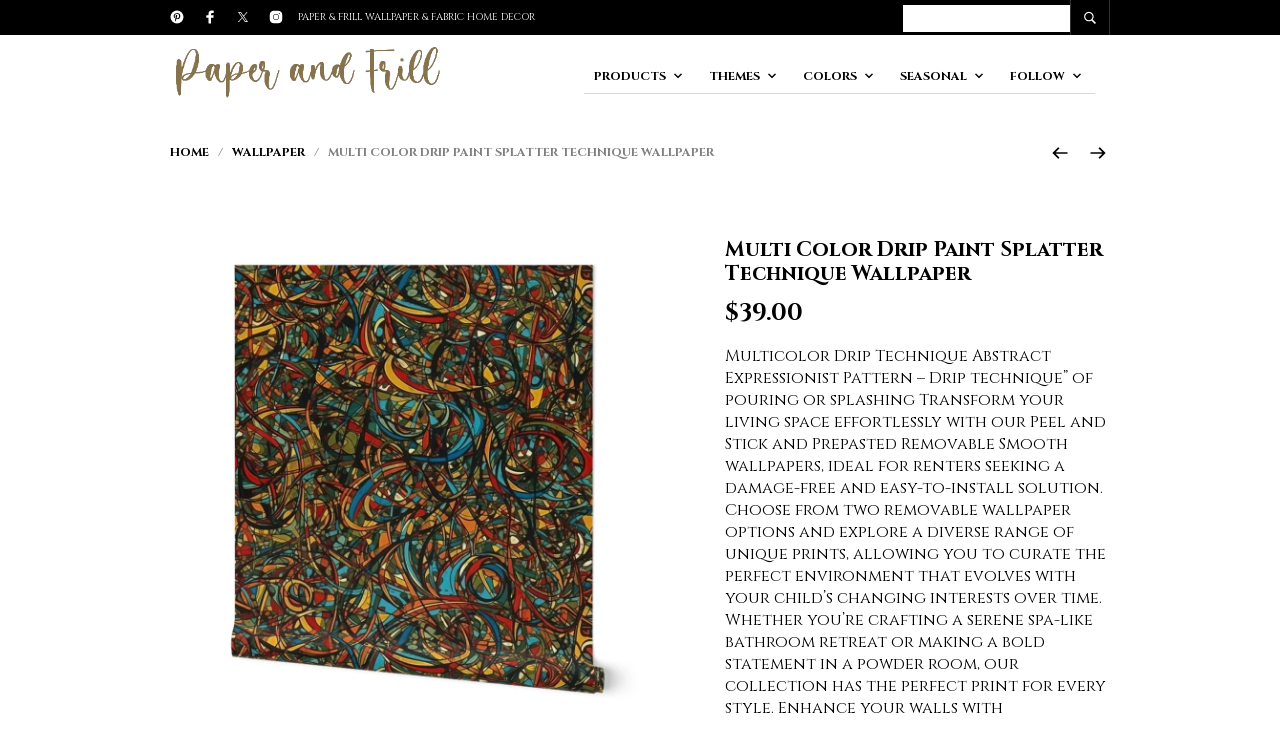

--- FILE ---
content_type: text/html; charset=UTF-8
request_url: https://paperandfrill.com/product/multi-color-drip-paint-splatter-technique-wallpaper-3/
body_size: 46051
content:
<!DOCTYPE html>

<html lang="en-US">

<head>

	<meta charset="UTF-8" />
	<meta name="viewport" content="width=device-width, initial-scale=1, minimum-scale=1, maximum-scale=1, user-scalable=no" />

	<link rel="profile" href="http://gmpg.org/xfn/11" />
	<link rel="pingback" href="https://paperandfrill.com/xmlrpc.php" />

	
	
	<meta name='robots' content='index, follow, max-image-preview:large, max-snippet:-1, max-video-preview:-1' />

	<!-- This site is optimized with the Yoast SEO plugin v26.8 - https://yoast.com/product/yoast-seo-wordpress/ -->
	<title>Multi Color Drip Paint Splatter Technique Wallpaper - Paper and Frill</title>
	<link rel="canonical" href="https://paperandfrill.com/product/multi-color-drip-paint-splatter-technique-wallpaper-3/" />
	<meta property="og:locale" content="en_US" />
	<meta property="og:type" content="article" />
	<meta property="og:title" content="Multi Color Drip Paint Splatter Technique Wallpaper - Paper and Frill" />
	<meta property="og:description" content="Multicolor Drip Technique Abstract Expressionist Pattern - Drip technique&quot; of pouring or splashing Transform your living space effortlessly with our Peel and Stick and Prepasted Removable Smooth wallpapers, ideal for renters seeking a damage-free and easy-to-install solution. Choose from two removable wallpaper options and explore a diverse range of unique prints, allowing you to curate the perfect environment that evolves with your child&#039;s changing interests over time. Whether you&#039;re crafting a serene spa-like bathroom retreat or making a bold statement in a powder room, our collection has the perfect print for every style. Enhance your walls with confidence using our mold and mildew-resistant Non-Pasted Traditional Pebble Wallpaper, ensuring both style and durability in any space. Elevate your decor and embrace the flexibility of design with our exceptional wallpaper options." />
	<meta property="og:url" content="https://paperandfrill.com/product/multi-color-drip-paint-splatter-technique-wallpaper-3/" />
	<meta property="og:site_name" content="Paper and Frill" />
	<meta property="og:image" content="https://paperandfrill.com/wp-content/uploads/2024/01/15040031-multi-color-drip-paint-splatter-technique-by-paper_and_frill.jpg" />
	<meta property="og:image:width" content="1024" />
	<meta property="og:image:height" content="1024" />
	<meta property="og:image:type" content="image/jpeg" />
	<meta name="twitter:card" content="summary_large_image" />
	<script type="application/ld+json" class="yoast-schema-graph">{"@context":"https://schema.org","@graph":[{"@type":"WebPage","@id":"https://paperandfrill.com/product/multi-color-drip-paint-splatter-technique-wallpaper-3/","url":"https://paperandfrill.com/product/multi-color-drip-paint-splatter-technique-wallpaper-3/","name":"Multi Color Drip Paint Splatter Technique Wallpaper - Paper and Frill","isPartOf":{"@id":"https://paperandfrill.com/#website"},"primaryImageOfPage":{"@id":"https://paperandfrill.com/product/multi-color-drip-paint-splatter-technique-wallpaper-3/#primaryimage"},"image":{"@id":"https://paperandfrill.com/product/multi-color-drip-paint-splatter-technique-wallpaper-3/#primaryimage"},"thumbnailUrl":"https://paperandfrill.com/wp-content/uploads/2024/01/15040031-multi-color-drip-paint-splatter-technique-by-paper_and_frill.jpg","datePublished":"2024-01-20T07:50:58+00:00","breadcrumb":{"@id":"https://paperandfrill.com/product/multi-color-drip-paint-splatter-technique-wallpaper-3/#breadcrumb"},"inLanguage":"en-US","potentialAction":[{"@type":"ReadAction","target":["https://paperandfrill.com/product/multi-color-drip-paint-splatter-technique-wallpaper-3/"]}]},{"@type":"ImageObject","inLanguage":"en-US","@id":"https://paperandfrill.com/product/multi-color-drip-paint-splatter-technique-wallpaper-3/#primaryimage","url":"https://paperandfrill.com/wp-content/uploads/2024/01/15040031-multi-color-drip-paint-splatter-technique-by-paper_and_frill.jpg","contentUrl":"https://paperandfrill.com/wp-content/uploads/2024/01/15040031-multi-color-drip-paint-splatter-technique-by-paper_and_frill.jpg","width":1024,"height":1024},{"@type":"BreadcrumbList","@id":"https://paperandfrill.com/product/multi-color-drip-paint-splatter-technique-wallpaper-3/#breadcrumb","itemListElement":[{"@type":"ListItem","position":1,"name":"Home","item":"https://paperandfrill.com/"},{"@type":"ListItem","position":2,"name":"Products","item":"https://paperandfrill.com/shop-2/"},{"@type":"ListItem","position":3,"name":"Multi Color Drip Paint Splatter Technique Wallpaper"}]},{"@type":"WebSite","@id":"https://paperandfrill.com/#website","url":"https://paperandfrill.com/","name":"Paper & Frill","description":"","potentialAction":[{"@type":"SearchAction","target":{"@type":"EntryPoint","urlTemplate":"https://paperandfrill.com/?s={search_term_string}"},"query-input":{"@type":"PropertyValueSpecification","valueRequired":true,"valueName":"search_term_string"}}],"inLanguage":"en-US"}]}</script>
	<!-- / Yoast SEO plugin. -->


<link rel='dns-prefetch' href='//www.googletagmanager.com' />
<link rel='dns-prefetch' href='//fonts.googleapis.com' />
<link rel="alternate" type="application/rss+xml" title="Paper and Frill &raquo; Feed" href="https://paperandfrill.com/feed/" />
<link rel="alternate" type="application/rss+xml" title="Paper and Frill &raquo; Comments Feed" href="https://paperandfrill.com/comments/feed/" />
<link rel="alternate" title="oEmbed (JSON)" type="application/json+oembed" href="https://paperandfrill.com/wp-json/oembed/1.0/embed?url=https%3A%2F%2Fpaperandfrill.com%2Fproduct%2Fmulti-color-drip-paint-splatter-technique-wallpaper-3%2F" />
<link rel="alternate" title="oEmbed (XML)" type="text/xml+oembed" href="https://paperandfrill.com/wp-json/oembed/1.0/embed?url=https%3A%2F%2Fpaperandfrill.com%2Fproduct%2Fmulti-color-drip-paint-splatter-technique-wallpaper-3%2F&#038;format=xml" />
<style id='wp-img-auto-sizes-contain-inline-css' type='text/css'>
img:is([sizes=auto i],[sizes^="auto," i]){contain-intrinsic-size:3000px 1500px}
/*# sourceURL=wp-img-auto-sizes-contain-inline-css */
</style>
<link rel='stylesheet' id='theretailer-recent-posts-widget-css' href='https://paperandfrill.com/wp-content/plugins/the-retailer-extender/includes/widgets/assets/css/recent-posts.css?ver=6.9' type='text/css' media='all' />

<style id='wp-emoji-styles-inline-css' type='text/css'>

	img.wp-smiley, img.emoji {
		display: inline !important;
		border: none !important;
		box-shadow: none !important;
		height: 1em !important;
		width: 1em !important;
		margin: 0 0.07em !important;
		vertical-align: -0.1em !important;
		background: none !important;
		padding: 0 !important;
	}
/*# sourceURL=wp-emoji-styles-inline-css */
</style>
<link rel='stylesheet' id='wp-block-library-css' href='https://paperandfrill.com/wp-includes/css/dist/block-library/style.min.css?ver=6.9' type='text/css' media='all' />
<link rel='stylesheet' id='wc-blocks-style-css' href='https://paperandfrill.com/wp-content/plugins/woocommerce/assets/client/blocks/wc-blocks.css?ver=wc-10.4.3' type='text/css' media='all' />
<style id='global-styles-inline-css' type='text/css'>
:root{--wp--preset--aspect-ratio--square: 1;--wp--preset--aspect-ratio--4-3: 4/3;--wp--preset--aspect-ratio--3-4: 3/4;--wp--preset--aspect-ratio--3-2: 3/2;--wp--preset--aspect-ratio--2-3: 2/3;--wp--preset--aspect-ratio--16-9: 16/9;--wp--preset--aspect-ratio--9-16: 9/16;--wp--preset--color--black: #000000;--wp--preset--color--cyan-bluish-gray: #abb8c3;--wp--preset--color--white: #ffffff;--wp--preset--color--pale-pink: #f78da7;--wp--preset--color--vivid-red: #cf2e2e;--wp--preset--color--luminous-vivid-orange: #ff6900;--wp--preset--color--luminous-vivid-amber: #fcb900;--wp--preset--color--light-green-cyan: #7bdcb5;--wp--preset--color--vivid-green-cyan: #00d084;--wp--preset--color--pale-cyan-blue: #8ed1fc;--wp--preset--color--vivid-cyan-blue: #0693e3;--wp--preset--color--vivid-purple: #9b51e0;--wp--preset--gradient--vivid-cyan-blue-to-vivid-purple: linear-gradient(135deg,rgb(6,147,227) 0%,rgb(155,81,224) 100%);--wp--preset--gradient--light-green-cyan-to-vivid-green-cyan: linear-gradient(135deg,rgb(122,220,180) 0%,rgb(0,208,130) 100%);--wp--preset--gradient--luminous-vivid-amber-to-luminous-vivid-orange: linear-gradient(135deg,rgb(252,185,0) 0%,rgb(255,105,0) 100%);--wp--preset--gradient--luminous-vivid-orange-to-vivid-red: linear-gradient(135deg,rgb(255,105,0) 0%,rgb(207,46,46) 100%);--wp--preset--gradient--very-light-gray-to-cyan-bluish-gray: linear-gradient(135deg,rgb(238,238,238) 0%,rgb(169,184,195) 100%);--wp--preset--gradient--cool-to-warm-spectrum: linear-gradient(135deg,rgb(74,234,220) 0%,rgb(151,120,209) 20%,rgb(207,42,186) 40%,rgb(238,44,130) 60%,rgb(251,105,98) 80%,rgb(254,248,76) 100%);--wp--preset--gradient--blush-light-purple: linear-gradient(135deg,rgb(255,206,236) 0%,rgb(152,150,240) 100%);--wp--preset--gradient--blush-bordeaux: linear-gradient(135deg,rgb(254,205,165) 0%,rgb(254,45,45) 50%,rgb(107,0,62) 100%);--wp--preset--gradient--luminous-dusk: linear-gradient(135deg,rgb(255,203,112) 0%,rgb(199,81,192) 50%,rgb(65,88,208) 100%);--wp--preset--gradient--pale-ocean: linear-gradient(135deg,rgb(255,245,203) 0%,rgb(182,227,212) 50%,rgb(51,167,181) 100%);--wp--preset--gradient--electric-grass: linear-gradient(135deg,rgb(202,248,128) 0%,rgb(113,206,126) 100%);--wp--preset--gradient--midnight: linear-gradient(135deg,rgb(2,3,129) 0%,rgb(40,116,252) 100%);--wp--preset--font-size--small: 13px;--wp--preset--font-size--medium: 20px;--wp--preset--font-size--large: 36px;--wp--preset--font-size--x-large: 42px;--wp--preset--spacing--20: 0.44rem;--wp--preset--spacing--30: 0.67rem;--wp--preset--spacing--40: 1rem;--wp--preset--spacing--50: 1.5rem;--wp--preset--spacing--60: 2.25rem;--wp--preset--spacing--70: 3.38rem;--wp--preset--spacing--80: 5.06rem;--wp--preset--shadow--natural: 6px 6px 9px rgba(0, 0, 0, 0.2);--wp--preset--shadow--deep: 12px 12px 50px rgba(0, 0, 0, 0.4);--wp--preset--shadow--sharp: 6px 6px 0px rgba(0, 0, 0, 0.2);--wp--preset--shadow--outlined: 6px 6px 0px -3px rgb(255, 255, 255), 6px 6px rgb(0, 0, 0);--wp--preset--shadow--crisp: 6px 6px 0px rgb(0, 0, 0);}:where(.is-layout-flex){gap: 0.5em;}:where(.is-layout-grid){gap: 0.5em;}body .is-layout-flex{display: flex;}.is-layout-flex{flex-wrap: wrap;align-items: center;}.is-layout-flex > :is(*, div){margin: 0;}body .is-layout-grid{display: grid;}.is-layout-grid > :is(*, div){margin: 0;}:where(.wp-block-columns.is-layout-flex){gap: 2em;}:where(.wp-block-columns.is-layout-grid){gap: 2em;}:where(.wp-block-post-template.is-layout-flex){gap: 1.25em;}:where(.wp-block-post-template.is-layout-grid){gap: 1.25em;}.has-black-color{color: var(--wp--preset--color--black) !important;}.has-cyan-bluish-gray-color{color: var(--wp--preset--color--cyan-bluish-gray) !important;}.has-white-color{color: var(--wp--preset--color--white) !important;}.has-pale-pink-color{color: var(--wp--preset--color--pale-pink) !important;}.has-vivid-red-color{color: var(--wp--preset--color--vivid-red) !important;}.has-luminous-vivid-orange-color{color: var(--wp--preset--color--luminous-vivid-orange) !important;}.has-luminous-vivid-amber-color{color: var(--wp--preset--color--luminous-vivid-amber) !important;}.has-light-green-cyan-color{color: var(--wp--preset--color--light-green-cyan) !important;}.has-vivid-green-cyan-color{color: var(--wp--preset--color--vivid-green-cyan) !important;}.has-pale-cyan-blue-color{color: var(--wp--preset--color--pale-cyan-blue) !important;}.has-vivid-cyan-blue-color{color: var(--wp--preset--color--vivid-cyan-blue) !important;}.has-vivid-purple-color{color: var(--wp--preset--color--vivid-purple) !important;}.has-black-background-color{background-color: var(--wp--preset--color--black) !important;}.has-cyan-bluish-gray-background-color{background-color: var(--wp--preset--color--cyan-bluish-gray) !important;}.has-white-background-color{background-color: var(--wp--preset--color--white) !important;}.has-pale-pink-background-color{background-color: var(--wp--preset--color--pale-pink) !important;}.has-vivid-red-background-color{background-color: var(--wp--preset--color--vivid-red) !important;}.has-luminous-vivid-orange-background-color{background-color: var(--wp--preset--color--luminous-vivid-orange) !important;}.has-luminous-vivid-amber-background-color{background-color: var(--wp--preset--color--luminous-vivid-amber) !important;}.has-light-green-cyan-background-color{background-color: var(--wp--preset--color--light-green-cyan) !important;}.has-vivid-green-cyan-background-color{background-color: var(--wp--preset--color--vivid-green-cyan) !important;}.has-pale-cyan-blue-background-color{background-color: var(--wp--preset--color--pale-cyan-blue) !important;}.has-vivid-cyan-blue-background-color{background-color: var(--wp--preset--color--vivid-cyan-blue) !important;}.has-vivid-purple-background-color{background-color: var(--wp--preset--color--vivid-purple) !important;}.has-black-border-color{border-color: var(--wp--preset--color--black) !important;}.has-cyan-bluish-gray-border-color{border-color: var(--wp--preset--color--cyan-bluish-gray) !important;}.has-white-border-color{border-color: var(--wp--preset--color--white) !important;}.has-pale-pink-border-color{border-color: var(--wp--preset--color--pale-pink) !important;}.has-vivid-red-border-color{border-color: var(--wp--preset--color--vivid-red) !important;}.has-luminous-vivid-orange-border-color{border-color: var(--wp--preset--color--luminous-vivid-orange) !important;}.has-luminous-vivid-amber-border-color{border-color: var(--wp--preset--color--luminous-vivid-amber) !important;}.has-light-green-cyan-border-color{border-color: var(--wp--preset--color--light-green-cyan) !important;}.has-vivid-green-cyan-border-color{border-color: var(--wp--preset--color--vivid-green-cyan) !important;}.has-pale-cyan-blue-border-color{border-color: var(--wp--preset--color--pale-cyan-blue) !important;}.has-vivid-cyan-blue-border-color{border-color: var(--wp--preset--color--vivid-cyan-blue) !important;}.has-vivid-purple-border-color{border-color: var(--wp--preset--color--vivid-purple) !important;}.has-vivid-cyan-blue-to-vivid-purple-gradient-background{background: var(--wp--preset--gradient--vivid-cyan-blue-to-vivid-purple) !important;}.has-light-green-cyan-to-vivid-green-cyan-gradient-background{background: var(--wp--preset--gradient--light-green-cyan-to-vivid-green-cyan) !important;}.has-luminous-vivid-amber-to-luminous-vivid-orange-gradient-background{background: var(--wp--preset--gradient--luminous-vivid-amber-to-luminous-vivid-orange) !important;}.has-luminous-vivid-orange-to-vivid-red-gradient-background{background: var(--wp--preset--gradient--luminous-vivid-orange-to-vivid-red) !important;}.has-very-light-gray-to-cyan-bluish-gray-gradient-background{background: var(--wp--preset--gradient--very-light-gray-to-cyan-bluish-gray) !important;}.has-cool-to-warm-spectrum-gradient-background{background: var(--wp--preset--gradient--cool-to-warm-spectrum) !important;}.has-blush-light-purple-gradient-background{background: var(--wp--preset--gradient--blush-light-purple) !important;}.has-blush-bordeaux-gradient-background{background: var(--wp--preset--gradient--blush-bordeaux) !important;}.has-luminous-dusk-gradient-background{background: var(--wp--preset--gradient--luminous-dusk) !important;}.has-pale-ocean-gradient-background{background: var(--wp--preset--gradient--pale-ocean) !important;}.has-electric-grass-gradient-background{background: var(--wp--preset--gradient--electric-grass) !important;}.has-midnight-gradient-background{background: var(--wp--preset--gradient--midnight) !important;}.has-small-font-size{font-size: var(--wp--preset--font-size--small) !important;}.has-medium-font-size{font-size: var(--wp--preset--font-size--medium) !important;}.has-large-font-size{font-size: var(--wp--preset--font-size--large) !important;}.has-x-large-font-size{font-size: var(--wp--preset--font-size--x-large) !important;}
/*# sourceURL=global-styles-inline-css */
</style>

<style id='classic-theme-styles-inline-css' type='text/css'>
/*! This file is auto-generated */
.wp-block-button__link{color:#fff;background-color:#32373c;border-radius:9999px;box-shadow:none;text-decoration:none;padding:calc(.667em + 2px) calc(1.333em + 2px);font-size:1.125em}.wp-block-file__button{background:#32373c;color:#fff;text-decoration:none}
/*# sourceURL=/wp-includes/css/classic-themes.min.css */
</style>
<link rel='stylesheet' id='gbt_18_tr_posts_grid_styles-css' href='https://paperandfrill.com/wp-content/plugins/the-retailer-extender/includes/gbt-blocks/posts_grid/assets/css/style.css?ver=6.9' type='text/css' media='all' />
<link rel='stylesheet' id='gbt_18_tr_banner_styles-css' href='https://paperandfrill.com/wp-content/plugins/the-retailer-extender/includes/gbt-blocks/banner/assets/css/style.css?ver=6.9' type='text/css' media='all' />
<link rel='stylesheet' id='gbt_18_tr_slider_styles-css' href='https://paperandfrill.com/wp-content/plugins/the-retailer-extender/includes/gbt-blocks/slider/assets/css/frontend/style.css?ver=6.9' type='text/css' media='all' />
<link rel='stylesheet' id='hookmeup-css' href='https://paperandfrill.com/wp-content/plugins/hookmeup/public/assets/css/hmu-public.css?ver=1.2.1' type='text/css' media='all' />
<link rel='stylesheet' id='photoswipe-css' href='https://paperandfrill.com/wp-content/plugins/woocommerce/assets/css/photoswipe/photoswipe.min.css?ver=10.4.3' type='text/css' media='all' />
<link rel='stylesheet' id='photoswipe-default-skin-css' href='https://paperandfrill.com/wp-content/plugins/woocommerce/assets/css/photoswipe/default-skin/default-skin.min.css?ver=10.4.3' type='text/css' media='all' />
<link rel='stylesheet' id='woocommerce-layout-css' href='https://paperandfrill.com/wp-content/plugins/woocommerce/assets/css/woocommerce-layout.css?ver=10.4.3' type='text/css' media='all' />
<link rel='stylesheet' id='woocommerce-smallscreen-css' href='https://paperandfrill.com/wp-content/plugins/woocommerce/assets/css/woocommerce-smallscreen.css?ver=10.4.3' type='text/css' media='only screen and (max-width: 768px)' />
<link rel='stylesheet' id='woocommerce-general-css' href='https://paperandfrill.com/wp-content/plugins/woocommerce/assets/css/woocommerce.css?ver=10.4.3' type='text/css' media='all' />
<style id='woocommerce-inline-inline-css' type='text/css'>
.woocommerce form .form-row .required { visibility: visible; }
/*# sourceURL=woocommerce-inline-inline-css */
</style>
<link rel='stylesheet' id='theretailer-social-media-styles-css' href='https://paperandfrill.com/wp-content/plugins/the-retailer-extender/includes/social-media/assets/css/social-media.css?ver=6.9' type='text/css' media='all' />
<link rel='stylesheet' id='tr-category-header-styles-css' href='https://paperandfrill.com/wp-content/plugins/the-retailer-extender/includes/addons/assets/css/wc-category-header-image.css?ver=6.9' type='text/css' media='all' />
<link rel='stylesheet' id='tr-social-sharing-styles-css' href='https://paperandfrill.com/wp-content/plugins/the-retailer-extender/includes/social-sharing/assets/css/social-sharing.css?ver=6.9' type='text/css' media='all' />
<link rel='stylesheet' id='fresco-css' href='https://paperandfrill.com/wp-content/themes/theretailer/inc/_vendor/fresco/css/fresco.css?ver=2.3.0' type='text/css' media='all' />
<link rel='stylesheet' id='swiper-css' href='https://paperandfrill.com/wp-content/themes/theretailer/inc/_vendor/swiper/css/swiper.min.css?ver=6.4.1' type='text/css' media='all' />
<link rel='stylesheet' id='js-Offcanvas-css' href='https://paperandfrill.com/wp-content/themes/theretailer/inc/_vendor/offcanvas/css/js-offcanvas.css?ver=1.2.9' type='text/css' media='all' />
<link rel='stylesheet' id='the-retailer-google-main-font-css' href='//fonts.googleapis.com/css?display=swap&#038;family=Cinzel%3A400%2C500%2C600%2C700%2C400italic%2C700italic&#038;ver=3.2.6' type='text/css' media='all' />
<link rel='stylesheet' id='the_retailer_styles-css' href='https://paperandfrill.com/wp-content/themes/theretailer/css/styles.css?ver=3.2.6' type='text/css' media='all' />
<link rel='stylesheet' id='stylesheet-css' href='https://paperandfrill.com/wp-content/themes/theretailer/style.css?ver=3.2.6' type='text/css' media='all' />
<style id='stylesheet-inline-css' type='text/css'>
 #global_wrapper{margin:0 auto;width:100%}body, #respond #author, #respond #email, #respond #url, #respond #comment, .gbtr_light_footer_no_widgets, .gbtr_widget_footer_from_the_blog .gbtr_widget_item_title, .widget input[type=text], .widget input[type=password], .widget input[type=search], .widget select, .gbtr_tools_search_inputtext, .gbtr_second_menu, .gbtr_little_shopping_bag .overview, .gbtr_featured_section_title, .product_item p, .woocommerce-product-details__short-description, div.product form.cart .variations .value select, #content div.product form.cart .variations .value select, div.product .woocommerce_tabs .panel, #content div.product .woocommerce_tabs .panel, div.product .woocommerce-tabs .panel, #content div.product .woocommerce-tabs .panel, .coupon .input-text, .cart_totals .shipping td, .shipping_calculator h3, .checkout .input-text, table.shop_table tfoot .shipping td, .gbtr_checkout_login .input-text, table.my_account orders .order-number a, .myaccount_user, .order-info, .select2-results, .myaccount_user span, .track_order p:first-child, .order-info span, .select2-selection__rendered, .sf-menu li li a, .shortcode_banner_simple_inside h3, .shortcode_banner_simple_inside h3 strong, .mc_var_label, form .form-row .input-text, form .form-row textarea, form .form-row select, #icl_lang_sel_widget a, .group_table .label a, .gbtr_footer_widget_copyrights, .wpcf7 input, .wpcf7 textarea, #ship-to-different-address label, #ship-to-different-address .checkbox, .wpcf7 select, .cart_list_product_title, .wpb_tabs .ui-widget, .minicart_product, table.my_account_orders td.order-total, .select2-search input, #respond .comment-form-cookies-consent label, form .comment-form-cookies-consent label, .variation dt, .variation dd p, .woocommerce table.my_account_orders.shop_table .amount, #yith-wcwl-form .wishlist_table .product-name h3, div.product .group_table tr td.woocommerce-grouped-product-list-item__label a{font-family:Cinzel, -apple-system, BlinkMacSystemFont, Arial, Helvetica, 'Helvetica Neue', Verdana, sans-serif}h1, h2, h3, h4, h5, h6, .tr_upper_link, .shortcode_banner_simple_inside h4, .shortcode_banner_simple_height h4, .shortcode_banner_simple_bullet, .shortcode_banner_simple_height_bullet, .main-navigation .mega-menu > ul > li > a, .cbutton, .widget h4.widget-title, .widget input[type=submit], .widget.widget_shopping_cart .total, .widget.widget_shopping_cart .total strong, ul.product_list_widget span.amount, .gbtr_tools_info, .gbtr_little_shopping_bag .title, .product_item h3, .product_item .price, a.button, button.button, input.button, #respond input#submit, #content input.button, div.product .product_brand, div.product .summary span.price, div.product .summary p.price, #content div.product .summary span.price, #content div.product .summary p.price, .quantity input.qty, #content .quantity input.qty, div.product form.cart .variations .label, #content div.product form.cart .variations .label, .gbtr_product_share ul li a, div.product .woocommerce-tabs .tabs-list ul.tabs li a, table.shop_table th, table.shop_table .product-name .category, table.shop_table td.product-subtotal, .coupon .button-coupon, .cart_totals th, .cart_totals td, form .form-row label, table.shop_table td.product-quantity, table.shop_table td.product-name .product_brand, table.shop_table td.product-total, table.shop_table tfoot th, table.shop_table tfoot td, .gbtr_checkout_method_content .title, table.my_account_orders td.order-total, .addresses .title h3, .sf-menu a,span.onsale, .product h3, #respond label, form label, form input[type=submit], .section_title, .gbtr_little_shopping_bag_wrapper_mobiles span, .grtr_product_header_mobiles .price, .woocommerce-message, .woocommerce-error, .woocommerce-info,p.product, .from_the_blog_date, .gbtr_dark_footer_wrapper .widget_nav_menu ul li, .widget.the_retailer_recent_posts .post_date, .featured_products_slider .products_slider_category, .featured_products_slider .products_slider_price, .page_archive_subtitle, .mc_var_label, .theretailer_style_intro, .wpmega-link-title, .group_table .price, .shopping_bag_centered_style > span, .customer_details dt, #lang_sel_footer, .out_of_stock_badge_single, .out_of_stock_badge_loop, .portfolio_categories li, #load-more-portfolio-items, .portfolio_details_item_cat, .yith-wcwl-add-button, table.shop_table .amount, .woocommerce table.shop_table .amount, .yith-wcwl-share h4, .wishlist-out-of-stock, .wishlist-in-stock, .orderby, .select2-container, .big-select, select.big-select, .woocommerce-result-count, .messagebox_text, .vc_progress_bar, .wpb_heading.wpb_pie_chart_heading, .shortcode_icon_box .icon_box_read_more, .vc_btn, ul.cart_list .empty, .gbtr_minicart_wrapper .woocommerce-mini-cart__empty-message, .tagcloud a, .trigger-share-list, .box-share-link, .woocommerce table.shop_table_responsive tr td:before, .woocommerce-page table.shop_table_responsive tr td:before, table.my_account_orders td.order-total .amount, .shipping-calculator-button, .vc_btn3, .woocommerce-cart .woocommerce .cart-collaterals h2, li.woocommerce-MyAccount-navigation-link a, p.has-drop-cap:first-letter, .comment-author, .comments-area .comment-list .reply, .woocommerce-Reviews #review_form_wrapper .comment-reply-title, #nav-below .nav-previous-single a, #nav-below .nav-next-single a, .more-link, div.product div.product_meta, .woocommerce div.product p.stock, .gbtr_items_sliders_title, .product_title, .gbtr_header_wrapper .site-title a, .gbtr_header_wrapper .mobile-site-title a, .mobile-main-navigation ul.sf-menu > li > .sub-menu > li.menu-item-has-children > a, .js-offcanvas.c-offcanvas--top .search-text, .woocommerce div.product .product_main_infos .gbtr_product_details_right_col form.cart .variations select, a.reset_variations, .gbtr_header_wrapper .shopping_bag_mobile_style .gb_cart_contents_count, .shop_offcanvas_button span, form.login.woocommerce-form-login .lost_password, #customer_details .woocommerce-billing-fields h3, #customer_details .woocommerce-shipping-fields h3 span, .woocommerce-breadcrumb, .wc-block-grid__product-add-to-cart a.wp-block-button__link, .wc-block-grid__product-onsale, .wc-block-grid__product-price, .gbt_18_default_slider .gbt_18_content .gbt_18_content_wrapper .gbt_18_slide_link a, .gbt_18_expanding_grid .gbt_18_product_price, .gbt_18_distorsion_lookbook .gbt_18_product_price, .woocommerce a.button, .woocommerce button.button, .woocommerce button.button.alt, .woocommerce input.button, .woocommerce #respond input#submit, .woocommerce #content input.button, .woocommerce-widget-layered-nav-dropdown__submit, button.wc-stripe-checkout-button, .button_create_account_continue, .button_billing_address_continue, .addresses a, .button_shipping_address_continue, .button_order_review_continue, #place_order, .single_add_to_cart_button, .more-link:hover, .woocommerce-cart .wc-proceed-to-checkout a.checkout-button:hover, .woocommerce .woocommerce-table--order-downloads a.button.alt, .group_table span.woocommerce-Price-amount.amount, .wc-block-order-select .wc-block-order-select__label, .wc-block-order-select .wc-block-order-select__select, .wp-block-latest-posts li > a, .wp-block-latest-posts .wp-block-latest-posts__post-excerpt > a, .wp-block-latest-posts__post-date, .wcva_filter_textblock, .wcva_single_textblock, .wcvashopswatchlabel.wcva_shop_textblock{font-family:Cinzel, -apple-system, BlinkMacSystemFont, Arial, Helvetica, 'Helvetica Neue', Verdana, sans-serif}.entry-title, .page-title{font-size:60px}@media all and (max-width:1023px){.entry-title, .page-title{font-size:39.808px}}.content-area h6, .entry-content h6, .woocommerce-review__author, .wp-block-woocommerce-reviews-by-product .wc-block-review-list .wc-block-review-list-item__author, .category_header .term-description, .category_header .page-description, .entry-content, .gbtr_product_details_right_col .quantity .qty, .content-area, .content-area p, .woocommerce-product-details__short-description, .woocommerce table.wishlist_table tbody td.wishlist-empty{font-size:16px}.content-area h1, .entry-content h1, .content-area .gbtr_post_title_listing, .product_title, .grtr_product_header_mobiles .product_title{font-size:39.808px}.content-area h2, .entry-content h2, .gbtr_header_wrapper .site-title a{font-size:33.184px}@media screen and (max-width:639px){.content-area .gbtr_post_title_listing{font-size:33.184px}}.content-area h3, .entry-content h3, #customer_details .woocommerce-shipping-fields h3 span, .woocommerce-account .woocommerce-EditAccountForm fieldset legend, .wp-block-latest-posts li > a{font-size:27.648px}@media screen and (max-width:639px){.comments-area .comments-title{font-size:27.648px}}.content-area h4, .entry-content h4, .comments-area .comment-list .comment-author cite, .js-offcanvas .search-text, .wc-block-featured-product__price{font-size:23.04px}.content-area h5, .entry-content h5{font-size:19.2px}@media screen and (max-width:639px){.comments-area .comment-list .comment-author cite{font-size:19.2px}}.content-area p.has-drop-cap:first-letter, .entry-content p.has-drop-cap:first-letter{font-size:102.4px}body{background-color:#fff}a, .tr_upper_link *:hover, .default-slider-next i, .default-slider-prev i, .gbtr_tools_account, li.product:not(.product-category) h3:hover, .product_item h3 a, div.product .product_brand, div.product div.product_meta a:hover, #content div.product div.product_meta a:hover, #reviews a, div.product .woocommerce_tabs .panel a, #content div.product .woocommerce_tabs .panel a, div.product .woocommerce-tabs .panel a, #content div.product .woocommerce-tabs .panel a, table.shop_table td.product-name .product_brand, .woocommerce table.shop_table td.product-name .product_brand, table.my_account_orders td.order-actions a:hover, ul.digital-downloads li a:hover, .entry-meta a:hover, .shortcode_meet_the_team .role, #comments a:hover, .portfolio_item a:hover, .trigger-share-list:hover, .mc_success_msg, .page_archive_items a:hover, a.reset_variations, table.my_account_orders .order-number a, .gbtr_dark_footer_wrapper .tagcloud a:hover, table.shop_table .product-name small a, .woocommerce table.shop_table .product-name small a, ul.gbtr_digital-downloads li a, div.product div.summary a:not(.button), .cart_list.product_list_widget .minicart_product, .shopping_bag_centered_style .minicart_product, .product_item:hover .add_to_wishlist:before, .woocommerce .star-rating span, .woocommerce-page .star-rating span, .star-rating span, .woocommerce-page p.stars a:hover:after, .woocommerce-page p.stars .active:after, .woocommerce-cart .entry-content .woocommerce .actions input[type=submit], .box-share-link:hover, .post-navigation a:hover, .woocommerce-pagination .page-numbers:hover, .posts-pagination .page-numbers:hover, .comments-pagination .page-numbers:hover, .gbtr_product_share a:hover > span, .wc-block-grid__product-add-to-cart a.wp-block-button__link, .product_top .woocommerce-breadcrumb a:hover, .shop_top .woocommerce-breadcrumb a:hover, div.product .group_table tr td.woocommerce-grouped-product-list-item__label a:hover, .woocommerce nav.woocommerce-pagination ul li:not(:last-child):not(:first-child) a:focus, .woocommerce nav.woocommerce-pagination ul li:not(:last-child):not(:first-child) a:hover, .woocommerce nav.woocommerce-pagination ul li a.page-numbers:focus, .woocommerce nav.woocommerce-pagination ul li a.page-numbers:hover, .main-navigation .mega-menu > ul > li > a, .main-navigation .mega-menu > ul > li > a:visited, #yith-wcwl-form .wishlist_table .product-name h3, .wc-block-review-list-item__rating>.wc-block-review-list-item__rating__stars span:before, .from-the-blog-wrapper.swiper-container .from_the_blog_item .from_the_blog_title h3:hover{color:#b39964}.shopping_bag_centered_style:hover, .sf-menu li > a:hover, .woocommerce-checkout .woocommerce-info a, .main-navigation .mega-menu > ul > li > a:hover, .main-navigation > ul > li:hover > a, .wc-block-grid__product .wc-block-grid__product-rating .star-rating span:before, .product_infos .add_to_wishlist{color:#b39964!important}form input[type=submit]:hover, .widget input[type=submit]:hover, .tagcloud a:hover, #wp-calendar tbody td a, .widget.the_retailer_recent_posts .post_date, a.button:hover,button.button:hover,input.button:hover,#respond input#submit:hover,#content input.button:hover, .woocommerce #respond input#submit.alt:hover, .woocommerce a.button.alt:hover, .woocommerce button.button.alt:hover, .woocommerce input.button.alt:hover, .woocommerce #respond input#submit:hover, .woocommerce a.button:hover, .woocommerce button.button:hover, .woocommerce input.button:hover, .woocommerce button.button:disabled[disabled]:hover, .myaccount_user, .woocommerce button.button.alt.disabled, .track_order p:first-child, .order-info, .from_the_blog_date, .featured_products_slider .products_slider_images, .portfolio_sep, .portfolio_details_sep, .gbtr_little_shopping_bag_wrapper_mobiles span, #mc_signup_submit:hover, .page_archive_date, .shopping_bag_mobile_style .gb_cart_contents_count, .shopping_bag_centered_style .items_number, .mobile_tools .shopping_bag_button .items_number, .audioplayer-bar-played, .audioplayer-volume-adjust div div, .addresses a:hover, #load-more-portfolio-items a:hover, .shortcode_icon_box .icon_box_read_more:hover, #nprogress .bar, .main-navigation ul ul li a:hover, .woocommerce-widget-layered-nav-dropdown__submit:hover, div.product .group_table tr td.woocommerce-grouped-product-list-item__quantity a.button:hover, .more-link, .gbtr_dark_footer_wrapper .button, .gbtr_little_shopping_bag_wrapper_mobiles:hover, .gbtr_tools_account.menu-hidden .topbar-menu li a:hover, .woocommerce-cart .wc-proceed-to-checkout a.checkout-button, #wp-calendar tbody td a, .woocommerce .widget_price_filter .ui-slider .ui-slider-handle, .woocommerce table.wishlist_table tbody td.product-add-to-cart .remove_from_wishlist:hover, .woocommerce table.wishlist_table tbody td.product-add-to-cart .button.add_to_cart, .woocommerce div.product .product_infos .stock.in-stock, .woocommerce.widget_shopping_cart .buttons > a:first-child:hover, #yith-wcwl-form .wishlist_table .additional-info-wrapper .product-add-to-cart a{background-color:#b39964}.woocommerce-message, .gbtr_minicart_cart_but:hover, .gbtr_minicart_checkout_but:hover, span.onsale, .woocommerce span.onsale, .product_main_infos span.onsale, .quantity .minus:hover, #content .quantity .minus:hover, .quantity .plus:hover, #content .quantity .plus:hover, .single_add_to_cart_button:hover, .shortcode_getbowtied_slider .button:hover, .add_review .button:hover, #fancybox-close:hover, .shipping-calculator-form .button:hover, .coupon .button-coupon:hover, .button_create_account_continue:hover, .button_billing_address_continue:hover, .button_shipping_address_continue:hover, .button_order_review_continue:hover, #place_order:hover, .gbtr_my_account_button input:hover, .gbtr_track_order_button:hover, p.product a:hover, #respond #submit:hover, .widget_shopping_cart .button:hover, .lost_reset_password .button:hover, .widget_price_filter .price_slider_amount .button:hover, .gbtr_order_again_but:hover, .gbtr_save_but:hover, input.button:hover,#respond input#submit:hover,#content input.button:hover, .wishlist_table tr td .add_to_cart:hover, .vc_btn.vc_btn_xs:hover, .vc_btn.vc_btn_sm:hover, .vc_btn.vc_btn_md:hover, .vc_btn.vc_btn_lg:hover, .order-actions a:hover, .widget_price_filter .ui-slider .ui-slider-range, .woocommerce .widget_price_filter .ui-slider .ui-slider-range, .wc-block-grid__product-onsale, .woocommerce #respond input#submit:hover, .woocommerce-button--next:hover, .woocommerce-button--prev:hover, .woocommerce button.button:hover, .woocommerce input.button:hover, button.wc-stripe-checkout-button:hover, .woocommerce .woocommerce-MyAccount-content a.button:hover, .select2-container--default .select2-results__option.select2-results__option--highlighted, .select2-container--default .select2-results__option--highlighted[aria-selected], .select2-container--default .select2-results__option--highlighted[data-selected], .return-to-shop a.button, .widget_layered_nav ul li.chosen a, .widget_layered_nav_filters ul li.chosen a, a.button.added::before, button.button.added::before, input.button.added::before, #respond input#submit.added::before, #content input.button.added::before, .woocommerce a.button.added::before, .woocommerce button.button.added::before, .woocommerce input.button.added::before, .woocommerce #respond input#submit.added::before, .woocommerce #content input.button.added::before{background-color:#b39964}.box-share-container .trigger-share-list:hover > svg, .box-share-container .box-share-list .box-share-link:hover svg, .gbtr_product_share ul li a:hover svg, .gbt_18_default_slider .gbt_18_content .gbt_18_content_wrapper .gbt_18_slide_link a:hover svg, .gbt_18_default_slider .gbt_18_content .gbt_18_content_wrapper .gbt_18_slide_controls span:hover svg{fill:#b39964}.woocommerce nav.woocommerce-pagination ul li:not(:last-child):not(:first-child) a:focus, .woocommerce nav.woocommerce-pagination ul li:not(:last-child):not(:first-child) a:hover, .woocommerce nav.woocommerce-pagination a.page-numbers:hover, .woocommerce nav.woocommerce-pagination .next:hover, .woocommerce nav.woocommerce-pagination .prev:hover, .posts-pagination a:hover, .comments-pagination a:hover, .woocommerce nav.woocommerce-pagination .dots:hover, .posts-pagination .dots:hover, .comments-pagination .dots:hover, .gbtr_product_share ul li a:hover svg, .default-slider-next, .default-slider-prev, .shortcode_icon_box .icon_box_read_more:hover, .box-share-list{border-color:#b39964}.vc_btn.vc_btn_xs:hover, .vc_btn.vc_btn_sm:hover, .vc_btn.vc_btn_md:hover, .vc_btn.vc_btn_lg:hover, .tagcloud a:hover, .woocommerce-cart .entry-content .woocommerce .actions input[type=submit], .widget_layered_nav ul li.chosen a, .widget_layered_nav_filters ul li.chosen a, .gbt_18_default_slider .gbt_18_content .gbt_18_content_wrapper .gbt_18_slide_controls span:hover{border-color:#b39964!important}.first-navigation ul ul, .secondary-navigation ul ul, .menu_centered_style .gbtr_minicart{border-top-color:#b39964!important}.product_type_simple, .product_type_variable, .myaccount_user:after, .track_order p:first-child:after, .order-info:after{border-bottom-color:#b39964!important}.gbtr_tools_wrapper .topbar_tools_wrapper .gbtr_tools_account_wrapper .gbtr_tools_account.menu-hidden ul.topbar-menu{border-color:#b39964 #cccccc #cccccc}#nprogress .spinner-icon{border-top-color:#b39964;border-left-color:#b39964}.woocommerce .widget_price_filter .price_slider_wrapper .ui-widget-content{background-color:rgba(179,153,100,0.35)}a:hover, .entry-content, .content_wrapper, div.product div.summary a:not(.button):hover, .product a:not(.button):hover, .input-text, .sf-menu a, .sf-menu a:visited, .sf-menu li li a, .widget h4.widget-title, .widget .wcva_filter-widget-title, .entry-title, .page-title, .entry-title a, .page-title a, .entry-content h1, .entry-content h2, .entry-content h3, .entry-content h4, .entry-content h5, .entry-content h6, ul.products .product_item .product-title a, .woocommerce ul.products li.product .price, .global_content_wrapper label, .global_content_wrapper select, .gbtr_little_shopping_bag .title a, .shipping_calculator h3 a, p.has-drop-cap:first-letter, .tr_upper_link, .tr_upper_link a, .comments-area .comment-list a, .comments-area .comment-list .comment-author cite, .comments-area .comments-title, .comment-form .logged-in-as a, .post-navigation a, .woocommerce-pagination a, .posts-pagination a, .comments-pagination a, .page-numbers.dots, span.page-numbers.dots:hover, .woocommerce-Reviews #review_form_wrapper .comment-reply-title, .woocommerce-review__author, .woocommerce-Reviews #review_form_wrapper label, .comments-area .comment-respond .comment-reply-title, .comments-area .comment-respond label, .gbtr_product_share ul li > a > span, .woocommerce div.product .product_meta, div.product .product_meta, div.product .summary p.price, .woocommerce div.product .woocommerce-tabs ul.tabs li.active a, .woocommerce div.product .woocommerce-tabs ul.tabs li a:hover, .gbtr_items_sliders_title, .woocommerce div.product p.price, .woocommerce div.product span.price, a.reset_variations, .shop_offcanvas_button span, .global_content_wrapper .widget, .global_content_wrapper .widget ul li a, .woocommerce-cart .content_wrapper .woocommerce-cart-form .shop_table tr.cart_item td.product-name a:hover, .cart-collaterals .woocommerce-shipping-calculator .shipping-calculator-button:hover, .woocommerce-cart .content_wrapper .cart-collaterals .shop_table tr.shipping td:before, .woocommerce-checkout .woocommerce-form-login-toggle .woocommerce-info, .woocommerce-checkout .woocommerce-form-coupon-toggle .woocommerce-info, woocommerce-form-login label, ul.payment_methods li .payment_box p, .woocommerce-MyAccount-navigation ul li a:hover, .woocommerce-MyAccount-content a:hover, .woocommerce-order-received ul.order_details li strong span, .woocommerce-account .woocommerce-MyAccount-navigation ul li.is-active a, .woocommerce-order-received mark, .woocommerce-MyAccount-content mark, .woocommerce .woocommerce-breadcrumb a, .product_infos.summary, .gbtr_minicart_wrapper ul.product_list_widget li .quantity, .gbtr_minicart_wrapper ul.product_list_widget li .variation, .gbtr_minicart_wrapper .total, .wc-block-grid__product-title, .wc-block-grid__product-add-to-cart a.wp-block-button__link:hover, ul.swiper-slide .product_item .product-title a, div.product .group_table tr td.woocommerce-grouped-product-list-item__label a, .gbt_18_default_slider .gbt_18_content .gbt_18_content_wrapper .gbt_18_slide_header .gbt_18_current_slide, .gbt_18_default_slider .gbt_18_content .gbt_18_content_wrapper .gbt_18_slide_header .gbt_18_number_of_items, .gbt_18_default_slider .gbt_18_content .gbt_18_content_wrapper .gbt_18_slide_controls span, .gbt_18_expanding_grid .gbt_18_product_price, .category_header .term-description p, .category_header .page-description p, .gbtr_minicart .widget_shopping_cart_content, .gbt_18_pagination a, .product_infos .add_to_wishlist span:hover{color:#000000}.shop_table td.product-remove a.remove, .widget_shopping_cart ul.product_list_widget li a.remove{color:#000000!important}a.button, button.button, input.button, #respond input#submit, #content input.button, .woocommerce a.button, .woocommerce button.button, .woocommerce input.button, .woocommerce #respond input#submit, .woocommerce #content input.button, .woocommerce-widget-layered-nav-dropdown__submit, button.wc-stripe-checkout-button, .button_create_account_continue, .button_billing_address_continue, .addresses a, .button_shipping_address_continue, .button_order_review_continue, #place_order, .single_add_to_cart_button, .woocommerce button.button.alt, .more-link:hover, .woocommerce-cart .wc-proceed-to-checkout a.checkout-button:hover, .woocommerce .woocommerce-table--order-downloads a.button.alt, .posts-pagination .page-numbers.current, .comments-pagination .page-numbers.current, .woocommerce nav.woocommerce-pagination .current, form input[type=submit], #yith-wcwl-form .wishlist_table .additional-info-wrapper .product-add-to-cart a:hover, .products_slider .swiper-pagination .swiper-pagination-bullet.swiper-pagination-bullet-active, .gbt_18_default_slider .gbt_18_content .gbt_18_content_wrapper .gbt_18_slide_header .gbt_18_line, label.selectedswatch.wcva_single_textblock{background-color:#000000}.return-to-shop a.button:hover, .wp-block-getbowtied-carousel .swiper-pagination .swiper-pagination-bullet-active, .gbt_18_tr_slider .gbt_18_tr_slider_pagination .swiper-pagination-bullet.swiper-pagination-bullet-active, .woocommerce table.wishlist_table tbody td.product-add-to-cart .button.add_to_cart:hover{background-color:#000000!important}.box-share-container .trigger-share-list > svg, .box-share-container .box-share-list .box-share-link svg, .gbtr_product_share ul li svg, .gbt_18_default_slider .gbt_18_content .gbt_18_content_wrapper .gbt_18_slide_link a svg, .gbt_18_default_slider .gbt_18_content .gbt_18_content_wrapper .gbt_18_slide_controls svg{fill:#000000}.gbtr_product_share ul li svg, .products_slider .swiper-pagination .swiper-pagination-bullet, .gbt_18_tr_slider .gbt_18_tr_slider_pagination .swiper-pagination-bullet.swiper-pagination-bullet{border-color:#000000}blockquote, div.product .woocommerce-tabs-wrapper .woocommerce-tabs .tabs-list ul.tabs li.active a, .gbtr_product_share, .global_content_wrapper .widget h4.widget-title, .global_content_wrapper .widget .wcva_filter-widget-title, .cart_totals h3, .cart_totals h2, .woocommerce-checkout .woocommerce-checkout-review-order .woocommerce-checkout-review-order-table tbody .cart_item:last-child td, .woocommerce-checkout .woocommerce-checkout-review-order .woocommerce-checkout-review-order-table thead th, .wp-block-getbowtied-carousel .swiper-pagination-bullet, .gbt_18_default_slider .gbt_18_content .gbt_18_content_wrapper .gbt_18_slide_controls span, .woocommerce table.wishlist_table thead th{border-color:#000000!important}.woocommerce div.product .woocommerce-tabs-wrapper, div.product .woocommerce-tabs-wrapper, .post-navigation{border-top-color:#000000}.woocommerce .hr.shop_separator, .woocommerce .woocommerce-ordering, .woocommerce-cart .content_wrapper .woocommerce-cart-form, .woocommerce-cart .content_wrapper .shop_table td, .woocommerce-cart .cart-collaterals .cart_totals .shop_table td, .woocommerce-cart .content_wrapper .cart-collaterals .shop_table th, .woocommerce-cart .content_wrapper .shop_table tr.cart_item, .woocommerce-cart .content_wrapper .shop_table .actions .coupon, .woocommerce-checkout .content_wrapper form.woocommerce-checkout .woocommerce-checkout-review-order .woocommerce-checkout-review-order-table td, .woocommerce-checkout .content_wrapper form.woocommerce-checkout .woocommerce-checkout-review-order .woocommerce-checkout-review-order-table th, .woocommerce-checkout .content_wrapper form.woocommerce-checkout .woocommerce-checkout-review-order #payment ul.payment_methods li .payment_box, .woocommerce-account #add_payment_method .woocommerce-Payment#payment ul.payment_methods li .payment_box, .woocommerce-checkout .content_wrapper form.woocommerce-checkout .woocommerce-checkout-review-order .woocommerce-checkout-payment#payment ul.payment_methods li, .woocommerce-account #add_payment_method .woocommerce-Payment#payment ul.payment_methods li, .woocommerce-checkout .content_wrapper form.woocommerce-checkout .woocommerce-checkout-review-order .woocommerce-terms-and-conditions, .woocommerce-order-received table.shop_table.order_details td, .woocommerce-order-received table.shop_table.order_details th, .woocommerce-MyAccount-content table.shop_table.order_details th, .woocommerce-MyAccount-content table.shop_table.order_details td, .woocommerce-order-pay table.shop_table td, .woocommerce-order-pay table.shop_table th, .woocommerce-order-pay #payment ul.payment_methods li, .woocommerce-order-pay #payment ul.payment_methods li .payment_box, .woocommerce ul.order_details li, .woocommerce div.product .product_main_infos .gbtr_product_details_right_col .group_table tr td, .woocommerce table.wishlist_table tbody tr{border-color:rgba(0,0,0,0.15)}.rtl.woocommerce-cart .content_wrapper .woocommerce-cart-form{border-color:rgba(0,0,0,0.15)!important}.woocommerce-checkout .content_wrapper form.woocommerce-checkout .woocommerce-checkout-review-order #payment ul.payment_methods li .payment_box:before, .woocommerce-account #add_payment_method .woocommerce-Payment#payment ul.payment_methods li .payment_box:before, .woocommerce-order-pay #payment ul.payment_methods li .payment_box:before, table.shop_table.woocommerce-MyAccount-paymentMethods td, table.shop_table.woocommerce-MyAccount-paymentMethods th, .page_sidebar .widget ul li{border-bottom-color:rgba(0,0,0,0.15)}.widget_shopping_cart ul.product_list_widget li, .widget_shopping_cart .cart_list li, .woocommerce table.wishlist_table td{border-bottom-color:rgba(0,0,0,0.15)!important}.woocommerce div.product .product_main_infos .gbtr_product_details_right_col form.cart .variations select, .quantity input.qty, .woocommerce .quantity .qty, .wp-block-woocommerce-all-reviews .wc-block-order-select .wc-block-order-select__select, .wp-block-woocommerce-reviews-by-product .wc-block-order-select .wc-block-order-select__select, .wp-block-woocommerce-reviews-by-category .wc-block-order-select .wc-block-order-select__select, hr, .hr{border-bottom-color:rgba(0,0,0,0.35)}.global_content_wrapper .widget ul li ul{border-top-color:rgba(0,0,0,0.15)!important}.woocommerce.widget_shopping_cart .total, .widget_shopping_cart .total, .woocommerce .total{border-top-color:rgba(0,0,0,0.35)!important}.woocommerce-cart .content_wrapper .cart-collaterals .shop_table tr.shipping td, .woocommerce .woocommerce-breadcrumb, .woocommerce-result-count{color:rgba(0,0,0,0.5)}.sep, .woocommerce div.product .woocommerce-tabs ul.tabs li a, .woocommerce-account .woocommerce-Addresses address, .woocommerce-account .woocommerce-EditAccountForm .form-row span em, .gbtr_minicart_wrapper ul.product_list_widget li a{color:rgba(0,0,0,0.75)}.mobile-secondary-navigation ul li a, .mobile-topbar-navigation ul li a{color:rgba(0,0,0,0.5)}.js-offcanvas.c-offcanvas--top .search-field, .js-offcanvas.c-offcanvas--top #searchform .field{border-bottom-color:rgba(0,0,0,0.15)}.js-offcanvas.c-offcanvas--left .mobile-secondary-navigation, .js-offcanvas.c-offcanvas--left .mobile-topbar-navigation, .js-offcanvas.c-offcanvas--left .shortcode_socials, .gbtr_header_wrapper.default_header .gbtr_menu_wrapper_default .menus_wrapper .gbtr_first_menu .first-navigation, .gbtr_header_wrapper.centered_header .gbtr_menu_wrapper_centered .menus_wrapper .gbtr_first_menu, .gbtr_header_wrapper.menu_under_header .gbtr_menu_wrapper_menu_under .menus_wrapper .gbtr_first_menu .first-navigation, .gbtr_header_wrapper .shopping_bag_wrapper .gbtr_little_shopping_bag_wrapper .gbtr_little_shopping_bag, .gbtr_header_wrapper .shopping_bag_wrapper .gbtr_little_shopping_bag_wrapper .gbtr_little_shopping_bag .title{border-color:rgba(0,0,0,0.15)}.site-header-sticky .menus_wrapper .gbtr_first_menu .first-navigation{border-color:rgba(0,0,0,0.15)!important}.js-offcanvas .tr_social_icons_list .tr_social_icon a svg{fill:#000000!important}.sf-menu a, .sf-menu li li a, .sf-menu a:visited, .shopping_bag_centered_style, .gbtr_header_wrapper .site-title a, .gbtr_header_wrapper .mobile-site-title a, .js-offcanvas .gbtr_tools_info, .js-offcanvas.c-offcanvas--left .menu-close .offcanvas-left-close span, .js-offcanvas.c-offcanvas--top .menu-close .offcanvas-top-close span, .js-offcanvas.c-offcanvas--top .search-text, .js-offcanvas.c-offcanvas--top .search-field, .js-offcanvas.c-offcanvas--top #searchform .field, .gbtr_header_wrapper .shopping_bag_wrapper .gbtr_little_shopping_bag_wrapper .gbtr_little_shopping_bag .title{color:#000000}.js-offcanvas.c-offcanvas--top .search-field::-webkit-input-placeholder, .js-offcanvas.c-offcanvas--top #searchform .field::-webkit-input-placeholder{color:rgba(0,0,0,0.5)}.js-offcanvas.c-offcanvas--top .search-field::-moz-placeholder, .js-offcanvas.c-offcanvas--top #searchform .field::-moz-placeholder{color:rgba(0,0,0,0.5)}.js-offcanvas.c-offcanvas--top .search-field:-ms-input-placeholder, .js-offcanvas.c-offcanvas--top #searchform .field:-ms-input-placeholder{color:rgba(0,0,0,0.5)}.main-navigation ul ul li a, .main-navigation ul ul li a:visited, .gbtr_tools_wrapper .topbar_tools_wrapper .gbtr_tools_account.menu-hidden ul.topbar-menu li a, .gbtr_second_menu li a, .gbtr_header_wrapper .shopping_bag_wrapper .gbtr_little_shopping_bag_wrapper .gbtr_little_shopping_bag .overview{color:#020202}.main-navigation.secondary-navigation > ul > li > a, .rtl .main-navigation.secondary-navigation > ul > li:first-child > a{border-color:rgba(2,2,2,0.15)!important}.gbtr_tools_wrapper{background:#000000}.gbtr_tools_wrapper, .gbtr_tools_account ul li a, .logout_link, .gbtr_tools_search_inputbutton, .top-bar-menu-trigger, .gbtr_tools_search_trigger, .gbtr_tools_search_trigger_mobile{color:#ffffff}.gbtr_tools_wrapper .tr_social_icons_list .tr_social_icon a svg{fill:#ffffff!important}.gbtr_tools_info, .gbtr_tools_account{font-size:10px}@media all and (min-width:960px){.gbtr_header_wrapper .content_header{padding-top:0px;padding-bottom:0px}}.gbtr_header_wrapper, .js-offcanvas{background-color:#ffffff}.gb_cart_contents_count{color:#ffffff}.sf-menu a, .main-navigation .mega-menu > ul > li > a, .shopping_bag_centered_style{font-size:12px}.gbtr_second_menu{font-size:12px}.gbtr_light_footer_wrapper, .gbtr_light_footer_no_widgets{background-color:#f4f4f4}.gbtr_dark_footer_wrapper, .gbtr_dark_footer_wrapper .tagcloud a{background-color:#000}.gbtr_dark_footer_wrapper .widget h4.widget-title, .gbtr_dark_footer_wrapper .widget .wcva_filter-widget-title{border-bottom-color:rgba(255,255,255,0.35)}.gbtr_light_footer_wrapper .widget ul li, .gbtr_light_footer_wrapper .widget_shopping_cart ul.product_list_widget li, .gbtr_light_footer_wrapper .widget_shopping_cart .cart_list li{border-bottom-color:rgba(0,0,0,0.15)!important}.gbtr_dark_footer_wrapper .widget ul li, .gbtr_dark_footer_wrapper .widget_shopping_cart ul.product_list_widget li, .gbtr_dark_footer_wrapper .widget_shopping_cart .cart_list li{border-bottom-color:rgba(255,255,255,0.15)!important}.gbtr_light_footer_wrapper .widget ul li ul{border-top-color:rgba(0,0,0,0.15)}.gbtr_dark_footer_wrapper .widget ul li ul{border-top-color:rgba(255,255,255,0.15)}.gbtr_light_footer_wrapper .woocommerce.widget_shopping_cart .total, .gbtr_light_footer_wrapper .widget_shopping_cart .total, .woocommerce .total{border-top-color:rgba(0,0,0,0.35)!important}.gbtr_dark_footer_wrapper .woocommerce.widget_shopping_cart .total, .gbtr_dark_footer_wrapper .widget_shopping_cart .total, .woocommerce .total{border-top-color:rgba(255,255,255,0.35)!important}.gbtr_light_footer_wrapper, .gbtr_light_footer_wrapper .widget h4.widget-title, .gbtr_light_footer_wrapper .widget .wcva_filter-widget-title, .gbtr_light_footer_wrapper a, .gbtr_light_footer_wrapper .widget ul li, .gbtr_light_footer_wrapper .widget ul li a, .gbtr_light_footer_wrapper .textwidget, .gbtr_light_footer_wrapper #mc_subheader, .gbtr_light_footer_wrapper ul.product_list_widget span.amount, .gbtr_light_footer_wrapper .widget_calendar, .gbtr_light_footer_wrapper .mc_var_label, .gbtr_light_footer_wrapper .tagcloud a{color:#000}.gbtr_dark_footer_wrapper, .gbtr_dark_footer_wrapper .widget h4.widget-title, .gbtr_dark_footer_wrapper .widget .wcva_filter-widget-title, .gbtr_dark_footer_wrapper a, .gbtr_dark_footer_wrapper .widget ul li, .gbtr_footer_widget_copyrights a, .gbtr_dark_footer_wrapper .widget ul li a, .gbtr_dark_footer_wrapper .textwidget, .gbtr_dark_footer_wrapper #mc_subheader, .gbtr_dark_footer_wrapper ul.product_list_widget span.amount, .gbtr_dark_footer_wrapper .widget_calendar, .gbtr_dark_footer_wrapper .mc_var_label, .gbtr_dark_footer_wrapper .tagcloud a, .trigger-footer-widget-area{color:#fff}.gbtr_dark_footer_wrapper ul.product_list_widget span.amount, .gbtr_dark_footer_wrapper .widget_shopping_cart ul.product_list_widget li a.remove{color:#fff!important}.gbtr_light_footer_wrapper .widget_shopping_cart ul.product_list_widget li a.remove, .gbtr_light_footer_wrapper .woocommerce-mini-cart__empty-message{color:#000!important}.gbtr_dark_footer_wrapper .widget input[type=submit], .gbtr_dark_footer_wrapper .widget button[type=submit], .gbtr_dark_footer_wrapper .widget_shopping_cart .buttons a{background-color:#fff}.gbtr_light_footer_wrapper .widget input[type=submit], .gbtr_light_footer_wrapper .widget button[type=submit], .gbtr_light_footer_wrapper .widget_shopping_cart .buttons a{color:#f4f4f4;background-color:#000}.gbtr_dark_footer_wrapper .widget input[type=submit]:hover, .gbtr_dark_footer_wrapper .widget button[type=submit]:hover, .gbtr_dark_footer_wrapper .widget_shopping_cart .buttons a:hover{background-color:#b39964}.gbtr_light_footer_wrapper .widget input[type=submit]:hover, .gbtr_light_footer_wrapper .widget button[type=submit]:hover, .gbtr_light_footer_wrapper .widget_shopping_cart .buttons a:hover{background-color:#b39964}.gbtr_dark_footer_wrapper .shortcode_socials svg{fill:#fff}.gbtr_dark_footer_wrapper .widget input[type=text], .gbtr_dark_footer_wrapper .widget input[type=password], .gbtr_dark_footer_wrapper .tagcloud a{border:1px solid rgba(255,255,255,0.15)}.gbtr_footer_wrapper{background:#000}.gbtr_footer_widget_copyrights{color:#a8a8a8}.global_content_wrapper .widget ul li.recentcomments:before{background-image:url("data:image/svg+xml;utf8,<svg xmlns='http://www.w3.org/2000/svg' width='18' height='18' viewBox='0 0 24 24' fill='rgba(0,0,0,1)'><path d='M 4 3 C 2.9 3 2.0097656 3.9 2.0097656 5 L 2.0019531 16.998047 C 2.0019531 18.103047 2.8969531 19 4.0019531 19 L 6 19 L 6 23 L 10 19 L 20 19 C 21.1 19 22 18.1 22 17 L 22 5 C 22 3.9 21.1 3 20 3 L 4 3 z M 4 5 L 20 5 L 20 17 L 6 17 L 4.0019531 17 L 4 5 z'></path></svg>")}.gbtr_light_footer_wrapper .widget ul li.recentcomments:before{background-image:url("data:image/svg+xml;utf8,<svg xmlns='http://www.w3.org/2000/svg' width='18' height='18' viewBox='0 0 24 24' fill='rgba(0,0,0,1)'><path d='M 4 3 C 2.9 3 2.0097656 3.9 2.0097656 5 L 2.0019531 16.998047 C 2.0019531 18.103047 2.8969531 19 4.0019531 19 L 6 19 L 6 23 L 10 19 L 20 19 C 21.1 19 22 18.1 22 17 L 22 5 C 22 3.9 21.1 3 20 3 L 4 3 z M 4 5 L 20 5 L 20 17 L 6 17 L 4.0019531 17 L 4 5 z'></path></svg>")}.gbtr_dark_footer_wrapper .widget ul li.recentcomments:before{background-image:url("data:image/svg+xml;utf8,<svg xmlns='http://www.w3.org/2000/svg' width='18' height='18' viewBox='0 0 24 24' fill='rgba(255,255,255,1)'><path d='M 4 3 C 2.9 3 2.0097656 3.9 2.0097656 5 L 2.0019531 16.998047 C 2.0019531 18.103047 2.8969531 19 4.0019531 19 L 6 19 L 6 23 L 10 19 L 20 19 C 21.1 19 22 18.1 22 17 L 22 5 C 22 3.9 21.1 3 20 3 L 4 3 z M 4 5 L 20 5 L 20 17 L 6 17 L 4.0019531 17 L 4 5 z'></path></svg>")}.gbtr_little_shopping_bag .title:after{background-image:url("data:image/svg+xml;utf8,<svg xmlns='http://www.w3.org/2000/svg' width='16' height='16' viewBox='0 0 24 24' fill='rgba(0,0,0,1)'><path d='M 7.4296875 9.5 L 5.9296875 11 L 12 17.070312 L 18.070312 11 L 16.570312 9.5 L 12 14.070312 L 7.4296875 9.5 z'></path></svg>")}.mobile_tools .shopping_bag_button .shopping_bag_icon:before{background-image:url("data:image/svg+xml;utf8,<svg xmlns='http://www.w3.org/2000/svg' width='24' height='30' viewBox='0 0 24 30' fill='rgba(0,0,0,1)'><path d='M12,4C9.5,4,7.5,6,7.5,8.5v1H4.3C4,9.5,3.8,9.7,3.8,10v14.5C3.8,24.8,4,25,4.3,25h15.4c0.3,0,0.5-0.2,0.5-0.5V10 c0-0.3-0.2-0.5-0.5-0.5h-3.2v-1C16.5,6,14.5,4,12,4z M8.5,8.5C8.5,6.6,10.1,5,12,5c1.9,0,3.5,1.6,3.5,3.5v1H8.5	C8.5,9.5,8.5,8.5,8.5,8.5z M19.2,10.5V24H4.8V10.5h2.7v1.8c0,0.3,0.2,0.5,0.5,0.5c0.3,0,0.5-0.2,0.5-0.5v-1.8h7.1v1.8 c0,0.3,0.2,0.5,0.5,0.5s0.5-0.2,0.5-0.5v-1.8H19.2z'></path></svg>")}.mobile_tools .search_button .search_icon:before{background-image:url("data:image/svg+xml;utf8,<svg xmlns='http://www.w3.org/2000/svg' width='20' height='20' viewBox='0 0 50 50' fill='rgba(0,0,0,1)'><path d='M 21 3 C 11.601563 3 4 10.601563 4 20 C 4 29.398438 11.601563 37 21 37 C 24.355469 37 27.460938 36.015625 30.09375 34.34375 L 42.375 46.625 L 46.625 42.375 L 34.5 30.28125 C 36.679688 27.421875 38 23.878906 38 20 C 38 10.601563 30.398438 3 21 3 Z M 21 7 C 28.199219 7 34 12.800781 34 20 C 34 27.199219 28.199219 33 21 33 C 13.800781 33 8 27.199219 8 20 C 8 12.800781 13.800781 7 21 7 Z '></path></svg>")}.mobile_menu_wrapper .hamburger_menu_button .hamburger_menu_icon:before{background-image:url("data:image/svg+xml;utf8,<svg xmlns='http://www.w3.org/2000/svg' width='24' height='24' viewBox='0 0 24 24' fill='rgba(0,0,0,1)'><path d='M 1.582031 8.707031 L 17.417969 8.707031 L 17.417969 10.292969 L 1.582031 10.292969 Z M 1.582031 3.957031 L 17.417969 3.957031 L 17.417969 5.542969 L 1.582031 5.542969 Z M 1.582031 13.457031 L 17.417969 13.457031 L 17.417969 15.042969 L 1.582031 15.042969 Z M 1.582031 13.457031 '></path></svg>")}.woocommerce .woocommerce-ordering select.orderby, .woocommerce-page .woocommerce-ordering select.orderby, .wc-block-grid .wc-block-sort-select__select{background-image:url("data:image/svg+xml;utf8,<svg xmlns='http://www.w3.org/2000/svg' width='20' height='20' viewBox='0 0 24 24' fill='rgba(0,0,0,1)'><path d='M 7.4296875 9.5 L 5.9296875 11 L 12 17.070312 L 18.070312 11 L 16.570312 9.5 L 12 14.070312 L 7.4296875 9.5 z'></path></svg>")}.shop_offcanvas_button span:after{background-image:url("data:image/svg+xml;utf8,<svg xmlns='http://www.w3.org/2000/svg' width='20' height='20' viewBox='0 0 24 24' fill='rgba(0,0,0,1)'><path d='M 7.4296875 9.5 L 5.9296875 11 L 12 17.070312 L 18.070312 11 L 16.570312 9.5 L 12 14.070312 L 7.4296875 9.5 z'></path></svg>")}.product_type_variable, .product_type_grouped, .product_type_external, .product.outofstock .product_button a{background-image:url("data:image/svg+xml;utf8,<svg xmlns='http://www.w3.org/2000/svg' width='20' height='20' viewBox='0 0 24 24' fill='rgba(0,0,0,1)'><path d='M 5.5859375 3 L 3.5859375 5 L 2 5 L 2 7 L 4.4140625 7 L 7 4.4140625 L 5.5859375 3 z M 9 5 L 9 7 L 22 7 L 22 5 L 9 5 z M 5.5859375 9 L 3.5859375 11 L 2 11 L 2 13 L 4.4140625 13 L 7 10.414062 L 5.5859375 9 z M 9 11 L 9 13 L 22 13 L 22 11 L 9 11 z M 4 16.5 A 1.5 1.5 0 0 0 2.5 18 A 1.5 1.5 0 0 0 4 19.5 A 1.5 1.5 0 0 0 5.5 18 A 1.5 1.5 0 0 0 4 16.5 z M 9 17 L 9 19 L 22 19 L 22 17 L 9 17 z'></path></svg>")!important}.img_404{background-image:url("data:image/svg+xml;utf8,<svg xmlns='http://www.w3.org/2000/svg' width='12' height='15' viewBox='0 0 30 33' fill='rgba(0,0,0,1)'><path d='M23.92,9.24v-3A6.28,6.28,0,0,0,17.64,0a6.19,6.19,0,0,0-2.78.66A6.19,6.19,0,0,0,12.08,0,6.29,6.29,0,0,0,5.8,6.28v3H0V32.7H29.32V9.24ZM14.86,2.41a4.75,4.75,0,0,1,2,3.87v3h-4v-3A4.78,4.78,0,0,1,14.86,2.41ZM7.3,6.28A4.79,4.79,0,0,1,12.08,1.5a4.51,4.51,0,0,1,1.28.2,6.26,6.26,0,0,0-2,4.58v3H7.3ZM22.42,31.2H1.5V10.74H5.8V14H7.3V10.74h9.56V14h1.5V10.74h4.06Zm0-22H18.36v-3a6.23,6.23,0,0,0-2-4.58,4.56,4.56,0,0,1,1.28-.2,4.78,4.78,0,0,1,4.78,4.78Zm5.4,22h-3.9V10.74h3.9ZM17.61,21.8a.76.76,0,0,0-.75.75V23a.75.75,0,0,0,1.5,0v-.44A.75.75,0,0,0,17.61,21.8Zm-11.06,0a.76.76,0,0,0-.75.75V23a.75.75,0,0,0,1.5,0v-.44A.75.75,0,0,0,6.55,21.8Zm5.53,2.49a3.08,3.08,0,0,0-2.65,1.54.5.5,0,1,0,.86.5,2.06,2.06,0,0,1,3.58,0,.5.5,0,0,0,.43.25.45.45,0,0,0,.25-.07.49.49,0,0,0,.18-.68A3.07,3.07,0,0,0,12.08,24.29Z'></path></svg>")}.main-navigation ul ul li.menu-item-has-children > a{background-image:url("data:image/svg+xml;utf8,<svg xmlns='http://www.w3.org/2000/svg' width='16' height='16' viewBox='0 0 24 24' fill='rgba(2,2,2,1)'><path d='M 10 5.9296875 L 8.5 7.4296875 L 13.070312 12 L 8.5 16.570312 L 10 18.070312 L 16.070312 12 L 10 5.9296875 z'></path></svg>")}.main-navigation ul ul li.menu-item-has-children > a:hover{background-image:url("data:image/svg+xml;utf8,<svg xmlns='http://www.w3.org/2000/svg' width='16' height='16' viewBox='0 0 24 24' fill='rgb(255,255,255)'><path d='M 10 5.9296875 L 8.5 7.4296875 L 13.070312 12 L 8.5 16.570312 L 10 18.070312 L 16.070312 12 L 10 5.9296875 z'></path></svg>")}.main-navigation > ul > li.menu-item-has-children > a, .mobile-main-navigation > ul.sf-menu > li.menu-item-has-children > .more{background-image:url("data:image/svg+xml;utf8,<svg xmlns='http://www.w3.org/2000/svg' width='16' height='16' viewBox='0 0 24 24' fill='rgba(0,0,0,1)'><path d='M 7.4296875 9.5 L 5.9296875 11 L 12 17.070312 L 18.070312 11 L 16.570312 9.5 L 12 14.070312 L 7.4296875 9.5 z'></path></svg>")}.main-navigation > ul > li.menu-item-has-children:hover > a{background-image:url("data:image/svg+xml;utf8,<svg xmlns='http://www.w3.org/2000/svg' width='16' height='16' viewBox='0 0 24 24' fill='rgba(179,153,100,1)'><path d='M 7.4296875 9.5 L 5.9296875 11 L 12 17.070312 L 18.070312 11 L 16.570312 9.5 L 12 14.070312 L 7.4296875 9.5 z'></path></svg>")}.main-navigation.secondary-navigation > ul > li.menu-item-has-children > a{background-image:url("data:image/svg+xml;utf8,<svg xmlns='http://www.w3.org/2000/svg' width='16' height='16' viewBox='0 0 24 24' fill='rgba(2,2,2,1)'><path d='M 7.4296875 9.5 L 5.9296875 11 L 12 17.070312 L 18.070312 11 L 16.570312 9.5 L 12 14.070312 L 7.4296875 9.5 z'></path></svg>")}.main-navigation.secondary-navigation > ul > li.menu-item-has-children:hover > a{background-image:url("data:image/svg+xml;utf8,<svg xmlns='http://www.w3.org/2000/svg' width='16' height='16' viewBox='0 0 24 24' fill='rgba(179,153,100,1)'><path d='M 7.4296875 9.5 L 5.9296875 11 L 12 17.070312 L 18.070312 11 L 16.570312 9.5 L 12 14.070312 L 7.4296875 9.5 z'></path></svg>")}.product_nav_buttons .arrow_right a, .slider-button-next, .wp-block-getbowtied-carousel .swiper-navigation-container .swiper-button-next:before{background-image:url("data:image/svg+xml;utf8,<svg xmlns='http://www.w3.org/2000/svg' width='20' height='20' viewBox='0 0 24 24' fill='rgba(0,0,0,1)'><path d='M 14 4.9296875 L 12.5 6.4296875 L 17.070312 11 L 3 11 L 3 13 L 17.070312 13 L 12.5 17.570312 L 14 19.070312 L 21.070312 12 L 14 4.9296875 z'></path></svg>")}.product_nav_buttons .arrow_left a, .slider-button-prev, .wp-block-getbowtied-carousel .swiper-navigation-container .swiper-button-prev:before{background-image:url("data:image/svg+xml;utf8,<svg xmlns='http://www.w3.org/2000/svg' width='20' height='20' viewBox='0 0 24 24' fill='rgba(0,0,0,1)'><path d='M 10 4.9296875 L 2.9296875 12 L 10 19.070312 L 11.5 17.570312 L 6.9296875 13 L 21 13 L 21 11 L 6.9296875 11 L 11.5 6.4296875 L 10 4.9296875 z'></path></svg>")}.product_nav_buttons .arrow_right a:hover, .slider-button-next:hover, .wp-block-getbowtied-carousel .swiper-navigation-container .swiper-button-next:hover:before{background-image:url("data:image/svg+xml;utf8,<svg xmlns='http://www.w3.org/2000/svg' width='20' height='20' viewBox='0 0 24 24' fill='rgba(179,153,100,1)'><path d='M 14 4.9296875 L 12.5 6.4296875 L 17.070312 11 L 3 11 L 3 13 L 17.070312 13 L 12.5 17.570312 L 14 19.070312 L 21.070312 12 L 14 4.9296875 z'></path></svg>")}.product_nav_buttons .arrow_left a:hover, .slider-button-prev:hover, .wp-block-getbowtied-carousel .swiper-navigation-container .swiper-button-prev:hover:before{background-image:url("data:image/svg+xml;utf8,<svg xmlns='http://www.w3.org/2000/svg' width='20' height='20' viewBox='0 0 24 24' fill='rgba(179,153,100,1)'><path d='M 10 4.9296875 L 2.9296875 12 L 10 19.070312 L 11.5 17.570312 L 6.9296875 13 L 21 13 L 21 11 L 6.9296875 11 L 11.5 6.4296875 L 10 4.9296875 z'></path></svg>")}a.button.added::before, button.button.added::before, input.button.added::before, #respond input#submit.added::before, #content input.button.added::before, .woocommerce a.button.added::before, .woocommerce button.button.added::before, .woocommerce input.button.added::before, .woocommerce #respond input#submit.added::before, .woocommerce #content input.button.added::before{background-image:url("data:image/svg+xml;utf8,<svg xmlns='http://www.w3.org/2000/svg' width='22' height='22' viewBox='0 0 24 24' fill='rgb(255,255,255)'><path d='M 20.292969 5.2929688 L 9 16.585938 L 4.7070312 12.292969 L 3.2929688 13.707031 L 9 19.414062 L 21.707031 6.7070312 L 20.292969 5.2929688 z'></path></svg>")!important}.woocommerce div.product .product_main_infos .gbtr_product_details_right_col form.cart .variations select, .wp-block-woocommerce-all-reviews .wc-block-order-select .wc-block-order-select__select, .wp-block-woocommerce-reviews-by-product .wc-block-order-select .wc-block-order-select__select, .wp-block-woocommerce-reviews-by-category .wc-block-order-select .wc-block-order-select__select{background-image:url("data:image/svg+xml;utf8,<svg xmlns='http://www.w3.org/2000/svg' width='18' height='18' viewBox='0 0 24 24' fill='rgba(0,0,0,1)'><path d='M 7.4296875 9.5 L 5.9296875 11 L 12 17.070312 L 18.070312 11 L 16.570312 9.5 L 12 14.070312 L 7.4296875 9.5 z'></path></svg>")}.product_infos .yith-wcwl-wishlistaddedbrowse:before, .product_infos .yith-wcwl-wishlistexistsbrowse:before, .product_item .yith-wcwl-wishlistaddedbrowse a:before, .product_item .yith-wcwl-wishlistexistsbrowse a:before{background-image:url("data:image/svg+xml;utf8,<svg xmlns='http://www.w3.org/2000/svg' width='16' height='16' viewBox='0 0 24 24' fill='rgba(179,153,100,1)'><path d='M16.5,3C13.605,3,12,5.09,12,5.09S10.395,3,7.5,3C4.462,3,2,5.462,2,8.5c0,4.171,4.912,8.213,6.281,9.49 C9.858,19.46,12,21.35,12,21.35s2.142-1.89,3.719-3.36C17.088,16.713,22,12.671,22,8.5C22,5.462,19.538,3,16.5,3z'></path></svg>")}.gbtr_tools_search_trigger .gbtr_tools_search_icon:before, .gbtr_tools_search_trigger_mobile .gbtr_tools_search_icon:before, .gbtr_tools_search_inputbutton .gbtr_tools_search_icon:before{background-image:url("data:image/svg+xml;utf8,<svg xmlns='http://www.w3.org/2000/svg' width='14' height='14' viewBox='0 0 50 50' fill='rgba(255,255,255,1)'><path d='M 21 3 C 11.601563 3 4 10.601563 4 20 C 4 29.398438 11.601563 37 21 37 C 24.355469 37 27.460938 36.015625 30.09375 34.34375 L 42.375 46.625 L 46.625 42.375 L 34.5 30.28125 C 36.679688 27.421875 38 23.878906 38 20 C 38 10.601563 30.398438 3 21 3 Z M 21 7 C 28.199219 7 34 12.800781 34 20 C 34 27.199219 28.199219 33 21 33 C 13.800781 33 8 27.199219 8 20 C 8 12.800781 13.800781 7 21 7 Z '></path></svg>")}.js-offcanvas.c-offcanvas--top .woocommerce-product-search input[type=submit], .js-offcanvas.c-offcanvas--top .woocommerce-product-search button[type=submit], .js-offcanvas.c-offcanvas--top #searchform input[type=submit], .js-offcanvas.c-offcanvas--top #searchform button[type=submit]{background-image:url("data:image/svg+xml;utf8,<svg xmlns='http://www.w3.org/2000/svg' width='18' height='18' viewBox='0 0 50 50' fill='rgba(0,0,0,1)'><path d='M 21 3 C 11.601563 3 4 10.601563 4 20 C 4 29.398438 11.601563 37 21 37 C 24.355469 37 27.460938 36.015625 30.09375 34.34375 L 42.375 46.625 L 46.625 42.375 L 34.5 30.28125 C 36.679688 27.421875 38 23.878906 38 20 C 38 10.601563 30.398438 3 21 3 Z M 21 7 C 28.199219 7 34 12.800781 34 20 C 34 27.199219 28.199219 33 21 33 C 13.800781 33 8 27.199219 8 20 C 8 12.800781 13.800781 7 21 7 Z '></path></svg>")}.logout_link .logout_link_icon:before{background-image:url("data:image/svg+xml;utf8,<svg xmlns='http://www.w3.org/2000/svg' width='28' height='28' viewBox='0 0 48 48' fill='rgba(255,255,255,1)'><path d='M 11 2 L 11 12 L 13 12 L 13 2 L 11 2 z M 9 2.4589844 C 4.943 3.7339844 2 7.523 2 12 C 2 17.523 6.477 22 12 22 C 17.523 22 22 17.523 22 12 C 22 7.523 19.057 3.7339844 15 2.4589844 L 15 4.5878906 C 17.931 5.7748906 20 8.644 20 12 C 20 16.418 16.418 20 12 20 C 7.582 20 4 16.418 4 12 C 4 8.643 6.069 5.7748906 9 4.5878906 L 9 2.4589844 z'></path></svg>")}.gbtr_tools_account_wrapper .gbtr_tools_menu_icon:before{background-image:url("data:image/svg+xml;utf8,<svg xmlns='http://www.w3.org/2000/svg' width='18' height='18' viewBox='0 0 24 24' fill='rgba(255,255,255,1)'><path d='M 1.582031 8.707031 L 17.417969 8.707031 L 17.417969 10.292969 L 1.582031 10.292969 Z M 1.582031 3.957031 L 17.417969 3.957031 L 17.417969 5.542969 L 1.582031 5.542969 Z M 1.582031 13.457031 L 17.417969 13.457031 L 17.417969 15.042969 L 1.582031 15.042969 Z M 1.582031 13.457031 '></path></svg>")}.entry-meta .author a:before{background-image:url("data:image/svg+xml;utf8,<svg xmlns='http://www.w3.org/2000/svg' width='18' height='18' viewBox='0 0 24 24' fill='rgba(0,0,0,1)'><path d='M 12 2 C 6.477 2 2 6.477 2 12 C 2 17.523 6.477 22 12 22 C 17.523 22 22 17.523 22 12 C 22 6.477 17.523 2 12 2 z M 12 4 C 16.418 4 20 7.582 20 12 C 20 13.597292 19.525404 15.081108 18.71875 16.330078 L 17.949219 15.734375 C 16.397219 14.537375 13.537 14 12 14 C 10.463 14 7.6017813 14.537375 6.0507812 15.734375 L 5.28125 16.332031 C 4.4740429 15.082774 4 13.597888 4 12 C 4 7.582 7.582 4 12 4 z M 12 5.75 C 10.208 5.75 8.75 7.208 8.75 9 C 8.75 10.792 10.208 12.25 12 12.25 C 13.792 12.25 15.25 10.792 15.25 9 C 15.25 7.208 13.792 5.75 12 5.75 z M 12 7.75 C 12.689 7.75 13.25 8.311 13.25 9 C 13.25 9.689 12.689 10.25 12 10.25 C 11.311 10.25 10.75 9.689 10.75 9 C 10.75 8.311 11.311 7.75 12 7.75 z M 12 16 C 15.100714 16 16.768095 17.168477 17.548828 17.753906 C 16.109984 19.141834 14.156852 20 12 20 C 9.843148 20 7.8900164 19.141834 6.4511719 17.753906 C 7.231905 17.168477 8.899286 16 12 16 z M 6.0546875 17.339844 C 6.1756559 17.473131 6.297271 17.605851 6.4257812 17.730469 C 6.2971141 17.605286 6.1747276 17.473381 6.0546875 17.339844 z M 17.912109 17.375 C 17.802435 17.495543 17.692936 17.616825 17.576172 17.730469 C 17.692621 17.617521 17.801457 17.494978 17.912109 17.375 z'></path></svg>")}.entry-meta .date-meta a:before{background-image:url("data:image/svg+xml;utf8,<svg xmlns='http://www.w3.org/2000/svg' width='18' height='18' viewBox='0 0 24 24' fill='rgba(0,0,0,1)'><path d='M 6 1 L 6 3 L 5 3 C 3.9 3 3 3.9 3 5 L 3 19 C 3 20.1 3.9 21 5 21 L 19 21 C 20.1 21 21 20.1 21 19 L 21 5 C 21 3.9 20.1 3 19 3 L 18 3 L 18 1 L 16 1 L 16 3 L 8 3 L 8 1 L 6 1 z M 5 5 L 6 5 L 8 5 L 16 5 L 18 5 L 19 5 L 19 7 L 5 7 L 5 5 z M 5 9 L 19 9 L 19 19 L 5 19 L 5 9 z'></path></svg>")}.entry-meta .categories-meta:before{background-image:url("data:image/svg+xml;utf8,<svg xmlns='http://www.w3.org/2000/svg' width='18' height='18' viewBox='0 0 24 24' fill='rgba(0,0,0,1)'><path d='M 4 4 C 2.9057453 4 2 4.9057453 2 6 L 2 18 C 2 19.094255 2.9057453 20 4 20 L 20 20 C 21.094255 20 22 19.094255 22 18 L 22 8 C 22 6.9057453 21.094255 6 20 6 L 12 6 L 10 4 L 4 4 z M 4 6 L 9.171875 6 L 11.171875 8 L 20 8 L 20 18 L 4 18 L 4 6 z'></path></svg>")}.entry-meta .image-category:before{background-image:url("data:image/svg+xml;utf8,<svg xmlns='http://www.w3.org/2000/svg' width='18' height='18' viewBox='0 0 24 24' fill='rgba(0,0,0,1)'><path d='M 4 4 C 2.9057453 4 2 4.9057453 2 6 L 2 18 C 2 19.094255 2.9057453 20 4 20 L 20 20 C 21.094255 20 22 19.094255 22 18 L 22 8 C 22 6.9057453 21.094255 6 20 6 L 12 6 L 10 4 L 4 4 z M 4 6 L 9.171875 6 L 11.171875 8 L 20 8 L 20 18 L 4 18 L 4 6 z'></path></svg>")}.entry-meta .tags-meta:before, .entry-content .tags-meta:before{background-image:url("data:image/svg+xml;utf8,<svg xmlns='http://www.w3.org/2000/svg' width='18' height='18' viewBox='0 0 24 24' fill='rgba(0,0,0,1)'><path d='M 4 6 C 2.9 6 2 6.9 2 8 L 2 16 C 2 17.1 2.9 18 4 18 L 15.199219 18 C 15.699219 18 16.199609 17.800391 16.599609 17.400391 L 22 12 L 16.599609 6.5996094 C 16.199609 6.1996094 15.699219 6 15.199219 6 L 4 6 z M 4 8 L 15.199219 8 L 15.185547 8.0136719 L 19.175781 12.003906 L 15.199219 16 L 4 16 L 4 8 z M 15 11 C 14.448 11 14 11.448 14 12 C 14 12.552 14.448 13 15 13 C 15.552 13 16 12.552 16 12 C 16 11.448 15.552 11 15 11 z'></path></svg>")}.entry-meta .image-size:before{background-image:url("data:image/svg+xml;utf8,<svg xmlns='http://www.w3.org/2000/svg' width='18' height='18' viewBox='0 0 24 24' fill='rgba(0,0,0,1)'><path d='M 4 4 C 2.9069372 4 2 4.9069372 2 6 L 2 18 C 2 19.093063 2.9069372 20 4 20 L 20 20 C 21.093063 20 22 19.093063 22 18 L 22 6 C 22 4.9069372 21.093063 4 20 4 L 4 4 z M 4 6 L 20 6 L 20 18 L 4 18 L 4 6 z M 14.5 11 L 11 15 L 8.5 12.5 L 5.7773438 16 L 18.25 16 L 14.5 11 z'></path></svg>")}.entry-meta .comments-link a:before{background-image:url("data:image/svg+xml;utf8,<svg xmlns='http://www.w3.org/2000/svg' width='18' height='18' viewBox='0 0 32 32' fill='rgba(0,0,0,1)'><path d='M 16 3 C 12.210938 3 8.765625 4.113281 6.21875 5.976563 C 3.667969 7.835938 2 10.507813 2 13.5 C 2 17.128906 4.472656 20.199219 8 22.050781 L 8 29 L 14.746094 23.9375 C 15.15625 23.96875 15.570313 24 16 24 C 19.789063 24 23.234375 22.886719 25.78125 21.027344 C 28.332031 19.164063 30 16.492188 30 13.5 C 30 10.507813 28.332031 7.835938 25.78125 5.976563 C 23.234375 4.113281 19.789063 3 16 3 Z M 16 5 C 19.390625 5 22.445313 6.015625 24.601563 7.589844 C 26.757813 9.164063 28 11.246094 28 13.5 C 28 15.753906 26.757813 17.835938 24.601563 19.410156 C 22.445313 20.984375 19.390625 22 16 22 C 15.507813 22 15.015625 21.972656 14.523438 21.925781 L 14.140625 21.894531 L 10 25 L 10 20.859375 L 9.421875 20.59375 C 6.070313 19.019531 4 16.386719 4 13.5 C 4 11.246094 5.242188 9.164063 7.398438 7.589844 C 9.554688 6.015625 12.609375 5 16 5 Z '></path></svg>")}.post-navigation .nav-next-single a{background-image:url("data:image/svg+xml;utf8,<svg xmlns='http://www.w3.org/2000/svg' width='18' height='18' viewBox='0 0 24 24' fill='rgba(0,0,0,1)'><path d='M 14 4.9296875 L 12.5 6.4296875 L 17.070312 11 L 3 11 L 3 13 L 17.070312 13 L 12.5 17.570312 L 14 19.070312 L 21.070312 12 L 14 4.9296875 z'></path></svg>")}.post-navigation .nav-next-single a:hover{background-image:url("data:image/svg+xml;utf8,<svg xmlns='http://www.w3.org/2000/svg' width='18' height='18' viewBox='0 0 24 24' fill='rgba(179,153,100,1)'><path d='M 14 4.9296875 L 12.5 6.4296875 L 17.070312 11 L 3 11 L 3 13 L 17.070312 13 L 12.5 17.570312 L 14 19.070312 L 21.070312 12 L 14 4.9296875 z'></path></svg>")}.post-navigation .nav-previous-single a{background-image:url("data:image/svg+xml;utf8,<svg xmlns='http://www.w3.org/2000/svg' width='18' height='18' viewBox='0 0 24 24' fill='rgba(0,0,0,1)'><path d='M 10 4.9296875 L 2.9296875 12 L 10 19.070312 L 11.5 17.570312 L 6.9296875 13 L 21 13 L 21 11 L 6.9296875 11 L 11.5 6.4296875 L 10 4.9296875 z'></path></svg>")}.post-navigation .nav-previous-single a:hover{background-image:url("data:image/svg+xml;utf8,<svg xmlns='http://www.w3.org/2000/svg' width='18' height='18' viewBox='0 0 24 24' fill='rgba(179,153,100,1)'><path d='M 10 4.9296875 L 2.9296875 12 L 10 19.070312 L 11.5 17.570312 L 6.9296875 13 L 21 13 L 21 11 L 6.9296875 11 L 11.5 6.4296875 L 10 4.9296875 z'></path></svg>")}.woocommerce nav.woocommerce-pagination .next:before, .posts-pagination .next:before, .comments-pagination .next:before{background-image:url("data:image/svg+xml;utf8,<svg xmlns='http://www.w3.org/2000/svg' width='18' height='18' viewBox='0 0 24 24' fill='rgba(0,0,0,1)'><path d='M 14 4.9296875 L 12.5 6.4296875 L 17.070312 11 L 3 11 L 3 13 L 17.070312 13 L 12.5 17.570312 L 14 19.070312 L 21.070312 12 L 14 4.9296875 z'></path></svg>")}.woocommerce nav.woocommerce-pagination .next:hover:before, .posts-pagination .next:hover:before, .comments-pagination .next:hover:before{background-image:url("data:image/svg+xml;utf8,<svg xmlns='http://www.w3.org/2000/svg' width='18' height='18' viewBox='0 0 24 24' fill='rgba(179,153,100,1)'><path d='M 14 4.9296875 L 12.5 6.4296875 L 17.070312 11 L 3 11 L 3 13 L 17.070312 13 L 12.5 17.570312 L 14 19.070312 L 21.070312 12 L 14 4.9296875 z'></path></svg>")}.woocommerce nav.woocommerce-pagination .prev:before, .posts-pagination .prev:before, .comments-pagination .prev:before{background-image:url("data:image/svg+xml;utf8,<svg xmlns='http://www.w3.org/2000/svg' width='18' height='18' viewBox='0 0 24 24' fill='rgba(0,0,0,1)'><path d='M 10 4.9296875 L 2.9296875 12 L 10 19.070312 L 11.5 17.570312 L 6.9296875 13 L 21 13 L 21 11 L 6.9296875 11 L 11.5 6.4296875 L 10 4.9296875 z'></path></svg>")}.woocommerce nav.woocommerce-pagination .prev:hover:before, .posts-pagination .prev:hover:before, .comments-pagination .prev:hover:before{background-image:url("data:image/svg+xml;utf8,<svg xmlns='http://www.w3.org/2000/svg' width='18' height='18' viewBox='0 0 24 24' fill='rgba(179,153,100,1)'><path d='M 10 4.9296875 L 2.9296875 12 L 10 19.070312 L 11.5 17.570312 L 6.9296875 13 L 21 13 L 21 11 L 6.9296875 11 L 11.5 6.4296875 L 10 4.9296875 z'></path></svg>")}.gbtr_light_footer_wrapper .woocommerce-mini-cart__empty-message:before{background-image:url("data:image/svg+xml;utf8,<svg xmlns='http://www.w3.org/2000/svg' width='24' height='30' viewBox='0 0 24 30' fill='rgba(0,0,0,1)'><path d='M12,4C9.5,4,7.5,6,7.5,8.5v1H4.3C4,9.5,3.8,9.7,3.8,10v14.5C3.8,24.8,4,25,4.3,25h15.4c0.3,0,0.5-0.2,0.5-0.5V10 c0-0.3-0.2-0.5-0.5-0.5h-3.2v-1C16.5,6,14.5,4,12,4z M8.5,8.5C8.5,6.6,10.1,5,12,5c1.9,0,3.5,1.6,3.5,3.5v1H8.5	C8.5,9.5,8.5,8.5,8.5,8.5z M19.2,10.5V24H4.8V10.5h2.7v1.8c0,0.3,0.2,0.5,0.5,0.5c0.3,0,0.5-0.2,0.5-0.5v-1.8h7.1v1.8 c0,0.3,0.2,0.5,0.5,0.5s0.5-0.2,0.5-0.5v-1.8H19.2z'></path></svg>")}.gbtr_dark_footer_wrapper .woocommerce-mini-cart__empty-message:before{background-image:url("data:image/svg+xml;utf8,<svg xmlns='http://www.w3.org/2000/svg' width='24' height='30' viewBox='0 0 24 30' fill='rgba(255,255,255,1)'><path d='M12,4C9.5,4,7.5,6,7.5,8.5v1H4.3C4,9.5,3.8,9.7,3.8,10v14.5C3.8,24.8,4,25,4.3,25h15.4c0.3,0,0.5-0.2,0.5-0.5V10 c0-0.3-0.2-0.5-0.5-0.5h-3.2v-1C16.5,6,14.5,4,12,4z M8.5,8.5C8.5,6.6,10.1,5,12,5c1.9,0,3.5,1.6,3.5,3.5v1H8.5	C8.5,9.5,8.5,8.5,8.5,8.5z M19.2,10.5V24H4.8V10.5h2.7v1.8c0,0.3,0.2,0.5,0.5,0.5c0.3,0,0.5-0.2,0.5-0.5v-1.8h7.1v1.8 c0,0.3,0.2,0.5,0.5,0.5s0.5-0.2,0.5-0.5v-1.8H19.2z'></path></svg>")}.gbtr_little_shopping_bag_wrapper.shopping_bag_mobile_style{background-image:url("data:image/svg+xml;utf8,<svg xmlns='http://www.w3.org/2000/svg' width='39' height='45' viewBox='0 0 24 30' fill='rgba(0,0,0,1)'><path d='M12,4C9.5,4,7.5,6,7.5,8.5v1H4.3C4,9.5,3.8,9.7,3.8,10v14.5C3.8,24.8,4,25,4.3,25h15.4c0.3,0,0.5-0.2,0.5-0.5V10 c0-0.3-0.2-0.5-0.5-0.5h-3.2v-1C16.5,6,14.5,4,12,4z M8.5,8.5C8.5,6.6,10.1,5,12,5c1.9,0,3.5,1.6,3.5,3.5v1H8.5	C8.5,9.5,8.5,8.5,8.5,8.5z M19.2,10.5V24H4.8V10.5h2.7v1.8c0,0.3,0.2,0.5,0.5,0.5c0.3,0,0.5-0.2,0.5-0.5v-1.8h7.1v1.8 c0,0.3,0.2,0.5,0.5,0.5s0.5-0.2,0.5-0.5v-1.8H19.2z'></path></svg>")}.product_button a.button, .product_button button.button, .product_button input.button, .product_button #respond input#submit, .product_button #content input.button, .product_type_simple, .product .product_button a.product_type_simple{background-image:url("data:image/svg+xml;utf8,<svg xmlns='http://www.w3.org/2000/svg' width='20' height='20' viewBox='0 0 26 35' fill='rgba(0,0,0,1)'><path d='M19.74,9.24V7A7,7,0,1,0,5.68,7V9.24H0v25H25.42v-25ZM8.68,7a4,4,0,1,1,8.06,0V9.24H8.68ZM22.42,31.2H3v-19H5.68v2.5h3v-2.5h8.06v2.5h3v-2.5h2.68ZM14.21,16.25h-3v4.14H7.08v3h4.13v4.13h3V23.39h4.14v-3H14.21Z'></path></svg>")}.archive p.no-products-message, .woocommerce-mini-cart__empty-message:before{background-image:url("data:image/svg+xml;utf8,<svg xmlns='http://www.w3.org/2000/svg' width='24' height='30' viewBox='0 0 24 30' fill='rgba(0,0,0,1)'><path d='M12,4C9.5,4,7.5,6,7.5,8.5v1H4.3C4,9.5,3.8,9.7,3.8,10v14.5C3.8,24.8,4,25,4.3,25h15.4c0.3,0,0.5-0.2,0.5-0.5V10 c0-0.3-0.2-0.5-0.5-0.5h-3.2v-1C16.5,6,14.5,4,12,4z M8.5,8.5C8.5,6.6,10.1,5,12,5c1.9,0,3.5,1.6,3.5,3.5v1H8.5	C8.5,9.5,8.5,8.5,8.5,8.5z M19.2,10.5V24H4.8V10.5h2.7v1.8c0,0.3,0.2,0.5,0.5,0.5c0.3,0,0.5-0.2,0.5-0.5v-1.8h7.1v1.8 c0,0.3,0.2,0.5,0.5,0.5s0.5-0.2,0.5-0.5v-1.8H19.2z'></path></svg>")}.boxed-content .gbt_18_snap_look_book, .boxed-content .gbt_18_snap_look_book .gbt_18_look_book_item{width:1100px}.gbt_18_tr_banner_title, .gbt_18_tr_posts_grid_title, .gbt_18_tr_slide_title, .gbt_18_snap_look_book .gbt_18_current_book, .gbt_18_snap_look_book .gbt_18_hero_section_content .gbt_18_hero_subtitle, .gbt_18_default_slider .gbt_18_content .gbt_18_content_wrapper .gbt_18_slide_header .gbt_18_current_slide, .gbt_18_default_slider .gbt_18_content .gbt_18_content_wrapper .gbt_18_slide_header .gbt_18_number_of_items, .gbt_18_pagination .gbt_18_snap_page a, .wc-block-grid .wc-block-grid__product-add-to-cart .wp-block-button__link, .wc-block-grid ul.wc-block-grid__products li.wc-block-grid__product .wc-block-grid__product-add-to-cart .wp-block-button__link, .wp-block-woocommerce-active-filters .wc-block-active-filters__clear-all{font-family:Cinzel, -apple-system, BlinkMacSystemFont, Arial, Helvetica, 'Helvetica Neue', Verdana, sans-serif !important}.wc-block-grid ul.wc-block-grid__products li.wc-block-grid__product .wc-block-grid__product-title a, .wc-block-grid .wc-block-pagination .wc-block-pagination-page{font-family:Cinzel, -apple-system, BlinkMacSystemFont, Arial, Helvetica, 'Helvetica Neue', Verdana, sans-serif}@media all and (min-width:1100px){.page #global_wrapper.boxed-content .page_default .alignwide{margin-left:calc( (-1100px + 940px) / 4 );margin-right:calc( (-1100px + 940px) / 4 );max-width:100vw}.page #global_wrapper.boxed-content .page_full_width .alignfull, .page #global_wrapper.boxed-content .page_full_width .alignwide, .page #global_wrapper.boxed-content .page_default .alignfull{margin-left:calc( -1100px / 2 + 100% / 2 );margin-right:calc( -1100px / 2 + 100% / 2 )}.page #global_wrapper.boxed-content .page_full_width .wp-block-table.alignwide, .page #global_wrapper.boxed-content .page_default .wp-block-table.alignwide{width:calc( 1100px - ( 2 * (1100px - 940px) / 4 ) )}.page #global_wrapper.boxed-content .page_full_width .wp-block-table.alignfull, .page #global_wrapper.boxed-content .page_default .wp-block-table.alignfull{width:1100px}}.wp-block-quote, .wp-block-pullquote, .wp-block-image figcaption, .wp-block-embed figcaption, .wp-block-search .wp-block-search__input, .gbt_18_tr_posts_grid .gbt_18_tr_posts_grid_excerpt, .wp-block-latest-posts__post-date, .wc-block-grid ul.wc-block-grid__products li.wc-block-grid__product .wc-block-grid__product-title a, .wc-block-grid__product-price .wc-block-grid__product-price__value, .wp-block-woocommerce-attribute-filter ul.wc-block-checkbox-list li label .wc-block-attribute-filter-list-count, .wp-block-woocommerce-active-filters .wc-block-active-filters__clear-all:hover{color:#000000}.gbt_portfolio_wrapper .portfolio_categories li, .gbt_portfolio_wrapper .portfolio_item_cat{color:rgba(0,0,0,0.75)}.gbt_portfolio_wrapper .portfolio_categories li:hover, .wc-block-grid .wc-block-pagination .wc-block-pagination-page.wc-block-pagination-page--active, .wc-block-grid .wc-block-pagination .wc-block-pagination-page.wc-block-pagination-page--active:hover{border-color:#000000;background-color:#000000}.wc-block-grid .wc-block-pagination .wc-block-pagination-page.wc-block-pagination-page--active, .wc-block-grid .wc-block-pagination .wc-block-pagination-page.wc-block-pagination-page--active:hover{color:#fff}.wp-block-quote cite, .wp-block-quote.is-style-large cite, .wp-block-pullquote cite, .wp-block-pullquote footer, .wp-block-getbowtied-categories-grid .gbt_18_category_grid_item .gbt_18_category_grid_item_title{font-size:16px}.gbt_18_snap_look_book .gbt_18_hero_section_content .gbt_18_hero_title{font-size:60px}@media all and (max-width:1023px){.gbt_18_snap_look_book .gbt_18_hero_section_content .gbt_18_hero_title{font-size:39.808px}}.gbt_18_lookbook_reveal_wrapper .gbt_18_content_top h2, .gbt_18_default_slider .gbt_18_content .gbt_18_content_wrapper .gbt_18_slide_title a{font-size:39.808px}.wp-block-quote p, .wp-block-pullquote p, .wp-block-pullquote.is-style-solid-color blockquote p{font-size:23.04px}.wp-block-quote.is-style-large p, .gbt_18_expanding_grid .gbt_18_grid .gbt_18_expanding_grid_item .gbt_18_product_title{font-size:27.648px}.wp-block-calendar td, .wp-block-calendar th, .gbt_18_default_slider .gbt_18_content .gbt_18_content_wrapper .gbt_18_slide_title a, .gbt_18_default_slider .gbt_18_content .gbt_18_content_wrapper .gbt_18_slide_link a, .wc-block-grid .wc-block-grid__product-add-to-cart .wp-block-button__link:hover, .wc-block-grid .wc-block-pagination .wc-block-pagination-page{color:#000000}.gbt_18_tr_posts_grid .gbt_18_tr_posts_grid_item:hover .gbt_18_tr_posts_grid_title, .wp-block-calendar a, .wp-block-calendar tfoot a, .gbt_portfolio_wrapper .portfolio_link:hover .portfolio_title, .gbt_18_default_slider .gbt_18_content .gbt_18_content_wrapper .gbt_18_slide_title a:hover, .gbt_18_default_slider .gbt_18_content .gbt_18_content_wrapper .gbt_18_slide_link a:hover, .wc-block-grid .wc-block-grid__product-add-to-cart .wp-block-button__link, .wc-block-grid__product-rating .wc-block-grid__product-rating__stars span:before, .wc-block-grid .wc-block-pagination .wc-block-pagination-page:hover, .wp-block-woocommerce-active-filters .wc-block-active-filters__clear-all, .wp-block-cover .wp-block-cover__inner-container p a{color:#b39964}.wc-block-grid .wc-block-pagination .wc-block-pagination-page:hover{border-color:#b39964}@media all and (max-width:768px){.wp-block-media-text .wp-block-media-text__content p, .gbt_18_tr_banner .gbt_18_tr_banner_subtitle, .gbt_18_tr_slider .gbt_18_tr_slide_description{font-size:16px!important}.gbt_18_tr_banner .gbt_18_tr_banner_title, .gbt_18_tr_slider .gbt_18_tr_slide_title, .gbt_18_lookbook_reveal_wrapper .gbt_18_content_top h2{font-size:27.648px !important}}.wp-block-tag-cloud a:hover{background-color:#b39964;border-color:#b39964}.wp-block-woocommerce-attribute-filter ul.wc-block-checkbox-list li input:checked + label, .wp-block-woocommerce-active-filters ul.wc-block-active-filters-list li .wc-block-active-filters-list-item__name{background-color:#b39964}.wp-block-woocommerce-attribute-filter h3, .wp-block-woocommerce-active-filters h3, .wp-block-woocommerce-price-filter h3{border-color:#000000}.wp-block-woocommerce-attribute-filter ul.wc-block-checkbox-list li{border-bottom-color:rgba(0,0,0,0.15)}.product_item .star-rating, .products_slider_item .star-rating{display:none !important}.woocommerce-tabs .reviews_tab{display:none !important}.woocommerce-product-rating, .woocommerce .woocommerce-product-rating, .woocommerce-tabs #reviews{display:none}
/*# sourceURL=stylesheet-inline-css */
</style>
<script type="text/javascript" src="https://paperandfrill.com/wp-includes/js/jquery/jquery.min.js?ver=3.7.1" id="jquery-core-js"></script>
<script type="text/javascript" src="https://paperandfrill.com/wp-includes/js/jquery/jquery-migrate.min.js?ver=3.4.1" id="jquery-migrate-js"></script>
<script type="text/javascript" src="https://paperandfrill.com/wp-content/plugins/the-retailer-extender/includes/gbt-blocks/slider/assets/js/slider.js?ver=6.9" id="gbt_18_tr_slider_script-js"></script>
<script type="text/javascript" src="https://paperandfrill.com/wp-content/plugins/woocommerce/assets/js/jquery-blockui/jquery.blockUI.min.js?ver=2.7.0-wc.10.4.3" id="wc-jquery-blockui-js" defer="defer" data-wp-strategy="defer"></script>
<script type="text/javascript" id="wc-add-to-cart-js-extra">
/* <![CDATA[ */
var wc_add_to_cart_params = {"ajax_url":"/wp-admin/admin-ajax.php","wc_ajax_url":"/?wc-ajax=%%endpoint%%","i18n_view_cart":"View cart","cart_url":"https://paperandfrill.com/cart/","is_cart":"","cart_redirect_after_add":"no"};
//# sourceURL=wc-add-to-cart-js-extra
/* ]]> */
</script>
<script type="text/javascript" src="https://paperandfrill.com/wp-content/plugins/woocommerce/assets/js/frontend/add-to-cart.min.js?ver=10.4.3" id="wc-add-to-cart-js" defer="defer" data-wp-strategy="defer"></script>
<script type="text/javascript" src="https://paperandfrill.com/wp-content/plugins/woocommerce/assets/js/zoom/jquery.zoom.min.js?ver=1.7.21-wc.10.4.3" id="wc-zoom-js" defer="defer" data-wp-strategy="defer"></script>
<script type="text/javascript" src="https://paperandfrill.com/wp-content/plugins/woocommerce/assets/js/flexslider/jquery.flexslider.min.js?ver=2.7.2-wc.10.4.3" id="wc-flexslider-js" defer="defer" data-wp-strategy="defer"></script>
<script type="text/javascript" src="https://paperandfrill.com/wp-content/plugins/woocommerce/assets/js/photoswipe/photoswipe.min.js?ver=4.1.1-wc.10.4.3" id="wc-photoswipe-js" defer="defer" data-wp-strategy="defer"></script>
<script type="text/javascript" src="https://paperandfrill.com/wp-content/plugins/woocommerce/assets/js/photoswipe/photoswipe-ui-default.min.js?ver=4.1.1-wc.10.4.3" id="wc-photoswipe-ui-default-js" defer="defer" data-wp-strategy="defer"></script>
<script type="text/javascript" id="wc-single-product-js-extra">
/* <![CDATA[ */
var wc_single_product_params = {"i18n_required_rating_text":"Please select a rating","i18n_rating_options":["1 of 5 stars","2 of 5 stars","3 of 5 stars","4 of 5 stars","5 of 5 stars"],"i18n_product_gallery_trigger_text":"View full-screen image gallery","review_rating_required":"yes","flexslider":{"rtl":false,"animation":"slide","smoothHeight":true,"directionNav":false,"controlNav":"thumbnails","slideshow":false,"animationSpeed":500,"animationLoop":false,"allowOneSlide":false},"zoom_enabled":"1","zoom_options":[],"photoswipe_enabled":"1","photoswipe_options":{"shareEl":false,"closeOnScroll":false,"history":false,"hideAnimationDuration":0,"showAnimationDuration":0},"flexslider_enabled":"1"};
//# sourceURL=wc-single-product-js-extra
/* ]]> */
</script>
<script type="text/javascript" src="https://paperandfrill.com/wp-content/plugins/woocommerce/assets/js/frontend/single-product.min.js?ver=10.4.3" id="wc-single-product-js" defer="defer" data-wp-strategy="defer"></script>
<script type="text/javascript" src="https://paperandfrill.com/wp-content/plugins/woocommerce/assets/js/js-cookie/js.cookie.min.js?ver=2.1.4-wc.10.4.3" id="wc-js-cookie-js" defer="defer" data-wp-strategy="defer"></script>
<script type="text/javascript" id="woocommerce-js-extra">
/* <![CDATA[ */
var woocommerce_params = {"ajax_url":"/wp-admin/admin-ajax.php","wc_ajax_url":"/?wc-ajax=%%endpoint%%","i18n_password_show":"Show password","i18n_password_hide":"Hide password"};
//# sourceURL=woocommerce-js-extra
/* ]]> */
</script>
<script type="text/javascript" src="https://paperandfrill.com/wp-content/plugins/woocommerce/assets/js/frontend/woocommerce.min.js?ver=10.4.3" id="woocommerce-js" defer="defer" data-wp-strategy="defer"></script>
<script type="text/javascript" src="https://paperandfrill.com/wp-content/plugins/the-retailer-extender/includes/addons/assets/js/wc-category-header-image.js?ver=6.9" id="gbt-tr-category-header-image-scripts-js"></script>
<script type="text/javascript" src="https://paperandfrill.com/wp-content/plugins/the-retailer-extender/includes/vendor/stellar/jquery.stellar.min.js?ver=6.9" id="gbt-tr-stellar-scripts-js"></script>
<script type="text/javascript" src="https://paperandfrill.com/wp-content/plugins/the-retailer-extender/includes/social-sharing/assets/js/social-sharing.js?ver=6.9" id="tr-social-sharing-scripts-js"></script>

<!-- Google tag (gtag.js) snippet added by Site Kit -->
<!-- Google Analytics snippet added by Site Kit -->
<script type="text/javascript" src="https://www.googletagmanager.com/gtag/js?id=GT-5MX2NQM" id="google_gtagjs-js" async></script>
<script type="text/javascript" id="google_gtagjs-js-after">
/* <![CDATA[ */
window.dataLayer = window.dataLayer || [];function gtag(){dataLayer.push(arguments);}
gtag("set","linker",{"domains":["paperandfrill.com"]});
gtag("js", new Date());
gtag("set", "developer_id.dZTNiMT", true);
gtag("config", "GT-5MX2NQM");
//# sourceURL=google_gtagjs-js-after
/* ]]> */
</script>
<link rel="https://api.w.org/" href="https://paperandfrill.com/wp-json/" /><link rel="alternate" title="JSON" type="application/json" href="https://paperandfrill.com/wp-json/wp/v2/product/1705728039316" /><link rel="EditURI" type="application/rsd+xml" title="RSD" href="https://paperandfrill.com/xmlrpc.php?rsd" />
<meta name="generator" content="WordPress 6.9" />
<meta name="generator" content="WooCommerce 10.4.3" />
<link rel='shortlink' href='https://paperandfrill.com/?p=1705728039316' />
<meta name="generator" content="Site Kit by Google 1.170.0" />		<script type="text/javascript">
				(function(c,l,a,r,i,t,y){
					c[a]=c[a]||function(){(c[a].q=c[a].q||[]).push(arguments)};t=l.createElement(r);t.async=1;
					t.src="https://www.clarity.ms/tag/"+i+"?ref=wordpress";y=l.getElementsByTagName(r)[0];y.parentNode.insertBefore(t,y);
				})(window, document, "clarity", "script", "kolgq7f441");
		</script>
			<noscript><style>.woocommerce-product-gallery{ opacity: 1 !important; }</style></noscript>
	
<!-- Google AdSense meta tags added by Site Kit -->
<meta name="google-adsense-platform-account" content="ca-host-pub-2644536267352236">
<meta name="google-adsense-platform-domain" content="sitekit.withgoogle.com">
<!-- End Google AdSense meta tags added by Site Kit -->
<style type="text/css">.recentcomments a{display:inline !important;padding:0 !important;margin:0 !important;}</style><link rel="icon" href="https://paperandfrill.com/wp-content/uploads/2024/01/3698f0ad9b4de405ea449d20847ee642_preview-64x64.jpg" sizes="32x32" />
<link rel="icon" href="https://paperandfrill.com/wp-content/uploads/2024/01/3698f0ad9b4de405ea449d20847ee642_preview.jpg" sizes="192x192" />
<link rel="apple-touch-icon" href="https://paperandfrill.com/wp-content/uploads/2024/01/3698f0ad9b4de405ea449d20847ee642_preview.jpg" />
<meta name="msapplication-TileImage" content="https://paperandfrill.com/wp-content/uploads/2024/01/3698f0ad9b4de405ea449d20847ee642_preview.jpg" />
		<style type="text/css" id="wp-custom-css">
			 .tabs-list ul.tabs {
display: none;
  
}



.gbtr_tools_wrapper .topbar_tools_wrapper .logout-wrapper .logout_link {
display: none;
}


.content-area h1, .entry-content h1, .content-area .gbtr_post_title_listing, .product_title, .grtr_product_header_mobiles .product_title
{
  font-size: 20.808px;
}



.page-title {
  
	font-size: 20.808px;
  
}



/* =========================
   PAPER & FRILL – MASTER BLOG STYLES
   ========================= */

.pf-scope{
  max-width: 980px;
  margin: 0 auto;
  padding: 18px 12px 54px;
  font-family: inherit;
  color: inherit;
}

/* reset weird theme rules inside PF posts */
.pf-scope a{ display:inline; color: inherit; }
.pf-scope img{ max-width:100%; height:auto; display:block; }

/* hero blocks */
.pf-hero{
  margin: 0 0 16px;
  border-radius: 18px;
  overflow: hidden;
  border: 1px solid rgba(0,0,0,.10);
  background: transparent;
}
.pf-imglink{ display:block; }
.pf-caption{
  margin: 0;
  padding: 12px 14px;
  line-height: 1.45;
  border-top: 1px solid rgba(0,0,0,.08);
}

/* header */
.pf-header{ margin: 0 0 18px; }
.pf-title{ margin: 0 0 10px; line-height: 1.15; }
.pf-intro{ margin: 12px 0 0; line-height: 1.55; }

/* shop buttons */
.pf-buttons,
.pf-tags[aria-label="Shop links"]{
  display:flex !important;
  flex-direction:row !important;
  flex-wrap:wrap !important;
  gap: 6px !important;
  align-items:center !important;
  margin: 6px 0 0;
}
.pf-buttons > a,
.pf-tags[aria-label="Shop links"] > a{
  display:inline-flex !important;
  align-items:center;
  justify-content:center;
  padding: 12px 18px;
  border-radius: 999px;
  border: 1px solid rgba(0,0,0,.22);
  text-decoration: none;
  line-height: 1;
  white-space: nowrap !important;
  margin: 0 !important;
}

/* inline keyword links */

.pf-copy a.pf-inline{
  text-decoration: underline;
  color: inherit;
}

/* copy */
.pf-copy{ margin: 20px 0 26px; }
.pf-h2{ margin: 18px 0 8px; line-height: 1.25; }
.pf-p{ margin: 0 0 12px; line-height: 1.65; }

/* gallery */
.pf-gallery{ margin: 10px 0 28px; }
.pf-grid{
  display:grid;
  grid-template-columns: repeat(auto-fit, minmax(240px, 1fr));
  gap: 14px;
  margin-top: 10px;
}
.pf-card{
  margin: 0;
  border-radius: 16px;
  overflow:hidden;
  border: 1px solid rgba(0,0,0,.10);
  background: transparent;
}

/* tags (bottom) */
.pf-footer{ margin-top: 18px; }
.pf-tags{
  display:flex !important;
  flex-wrap:wrap !important;
  gap: 10px !important;
  align-items:center !important;
  margin-top: 10px;
}
.pf-tags > a{
  display:inline-block !important;
  padding: 8px 14px;
  border-radius: 999px;
  border: 1px solid rgba(0,0,0,.18);
  text-decoration: none;
  white-space: nowrap;
  margin: 0 !important;
  background: transparent;
}

/* mobile */
@media (max-width: 520px){
  .pf-scope{ padding: 14px 10px 44px; }
}

		</style>
		
</head>

<body class="wp-singular product-template-default single single-product postid-1705728039316 wp-embed-responsive wp-theme-theretailer theme-theretailer woocommerce woocommerce-page woocommerce-no-js">

	
    <div id="global_wrapper" class="full-content">

    
    
        <header class="gbtr_header_wrapper default_header">

            <div class="gbtr_tools_wrapper sticky">
    <div class="tr_content_wrapper">
        <div class="topbar_text_wrapper">
        	<div class="topbar_text_content">
				
			    <div class="shortcode_socials">
			        <ul class="tr_social_icons_list left">
			            										<li class="tr_social_icon site-social-icons-pinterest">
					                        <a class="tr_social_icon_link"
					                        	target="_blank"
					                        	href="https://www.pinterest.com/paperandfrill">
					                        	<svg
					                        		xmlns="http://www.w3.org/2000/svg" x="0px" y="0px"
													width="14" height="14"
													viewBox="0 0 50 50"
													fill="#fff">
													<path d="M25,2C12.318,2,2,12.317,2,25s10.318,23,23,23s23-10.317,23-23S37.682,2,25,2z M27.542,32.719 c-3.297,0-4.516-2.138-4.516-2.138s-0.588,2.309-1.021,3.95s-0.507,1.665-0.927,2.591c-0.471,1.039-1.626,2.674-1.966,3.177 c-0.271,0.401-0.607,0.735-0.804,0.696c-0.197-0.038-0.197-0.245-0.245-0.678c-0.066-0.595-0.258-2.594-0.166-3.946 c0.06-0.88,0.367-2.371,0.367-2.371l2.225-9.108c-1.368-2.807-0.246-7.192,2.871-7.192c2.211,0,2.79,2.001,2.113,4.406 c-0.301,1.073-1.246,4.082-1.275,4.224c-0.029,0.142-0.099,0.442-0.083,0.738c0,0.878,0.671,2.672,2.995,2.672 c3.744,0,5.517-5.535,5.517-9.237c0-2.977-1.892-6.573-7.416-6.573c-5.628,0-8.732,4.283-8.732,8.214 c0,2.205,0.87,3.091,1.273,3.577c0.328,0.395,0.162,0.774,0.162,0.774l-0.355,1.425c-0.131,0.471-0.552,0.713-1.143,0.368 C15.824,27.948,13,26.752,13,21.649C13,16.42,17.926,11,25.571,11C31.64,11,37,14.817,37,21.001 C37,28.635,32.232,32.719,27.542,32.719z"></path>
												</svg>
					                        </a>
					                    </li>
																				<li class="tr_social_icon site-social-icons-facebook">
					                        <a class="tr_social_icon_link"
					                        	target="_blank"
					                        	href="https://www.facebook.com/paperandfrill">
					                        	<svg
					                        		xmlns="http://www.w3.org/2000/svg" x="0px" y="0px"
													width="14" height="14"
													viewBox="0 0 50 50"
													fill="#fff">
													<path d="M32,11h5c0.552,0,1-0.448,1-1V3.263c0-0.524-0.403-0.96-0.925-0.997C35.484,2.153,32.376,2,30.141,2C24,2,20,5.68,20,12.368 V19h-7c-0.552,0-1,0.448-1,1v7c0,0.552,0.448,1,1,1h7v19c0,0.552,0.448,1,1,1h7c0.552,0,1-0.448,1-1V28h7.222 c0.51,0,0.938-0.383,0.994-0.89l0.778-7C38.06,19.518,37.596,19,37,19h-8v-5C29,12.343,30.343,11,32,11z"></path>
												</svg>
					                        </a>
					                    </li>
																				<li class="tr_social_icon site-social-icons-twitter">
					                        <a class="tr_social_icon_link"
					                        	target="_blank"
					                        	href="https://twitter.com/paperandfrill">
					                        	<svg
					                        		xmlns="http://www.w3.org/2000/svg" x="0px" y="0px"
													width="14" height="14"
													viewBox="0 0 50 50"
													fill="#fff">
													<path d="m28.34828,22.30743l13.09073,-14.9014l-3.10099,0l-11.37148,12.93604l-9.07562,-12.93604l-10.47024,0l13.72711,19.56344l-13.72711,15.6245l3.10099,0l12.00082,-13.66382l9.58659,13.66382l10.47024,0m-30.93843,-32.89794l4.764,0l21.93079,30.72045l-4.76517,0"></path>
												</svg>
					                        </a>
					                    </li>
																				<li class="tr_social_icon site-social-icons-instagram">
					                        <a class="tr_social_icon_link"
					                        	target="_blank"
					                        	href="https://www.instagram.com/paper_and_frill">
					                        	<svg
					                        		xmlns="http://www.w3.org/2000/svg" x="0px" y="0px"
													width="14" height="14"
													viewBox="0 0 50 50"
													fill="#fff">
													<path d="M 16 3 C 8.83 3 3 8.83 3 16 L 3 34 C 3 41.17 8.83 47 16 47 L 34 47 C 41.17 47 47 41.17 47 34 L 47 16 C 47 8.83 41.17 3 34 3 L 16 3 z M 37 11 C 38.1 11 39 11.9 39 13 C 39 14.1 38.1 15 37 15 C 35.9 15 35 14.1 35 13 C 35 11.9 35.9 11 37 11 z M 25 14 C 31.07 14 36 18.93 36 25 C 36 31.07 31.07 36 25 36 C 18.93 36 14 31.07 14 25 C 14 18.93 18.93 14 25 14 z M 25 16 C 20.04 16 16 20.04 16 25 C 16 29.96 20.04 34 25 34 C 29.96 34 34 29.96 34 25 C 34 20.04 29.96 16 25 16 z"></path>
												</svg>
					                        </a>
					                    </li>
													        </ul>
			    </div>

		    
				<div class="gbtr_tools_info">
					<span>
													Paper &amp; Frill Wallpaper &amp; Fabric Home Decor 											</span>
				</div>
			</div>
        </div>
        <div class="topbar_tools_wrapper">
            <div class="gbtr_tools_search open_always">
				<button class="gbtr_tools_search_trigger"><i class="gbtr_tools_search_icon"></i></button>
                <form method="get" action="https://paperandfrill.com">
                    <input class="gbtr_tools_search_inputtext" type="text" value="" name="s" id="s" />
                    <button type="submit" class="gbtr_tools_search_inputbutton"><i class="gbtr_tools_search_icon"></i></button>
                                            <input type="hidden" name="post_type" value="product">
                                    </form>
            </div>

		
		
			<div class="gbtr_tools_account ">
				<ul class="topbar-menu">
											<li></li>
									</ul>
			</div><!--.gbtr_tools_account-->
			        </div>
    </div><!--.container-12-->

</div>

            <div class="content_header">

                <div class="mobile_menu_wrapper">
                    <ul>
                        <li class="c-offcanvas-content-wrap hamburger_menu_button">
                            <a id="triggerButtonLeft" href="#offCanvasLeft" class="js-offcanvas-trigger tools_button" data-offcanvas-trigger="offCanvasLeft">
                                <span class="hamburger_menu_icon"></span>
                            </a>
                        </li>
                    </ul>
                </div>

                <div class="gbtr_logo_wrapper_default">
                    
                        <a href="https://paperandfrill.com" class="gbtr_logo">
                            <img src="https://paperandfrill.com/wp-content/uploads/2024/01/Paper-and-Frill-Logo-Bar-2.png" alt="logo" />
                        </a>

                    
                    
                        <a href="https://paperandfrill.com" class="gbtr_alt_logo">
                            <img src="https://paperandfrill.com/wp-content/uploads/2024/01/Paper-and-Frill-Logo-Bar-2.png" alt="logo" />
                        </a>

                                    </div>

                <div class="gbtr_menu_wrapper_default">

                    <div class="menus_wrapper menus_wrapper_shopping_bag_mobile_style menus_wrapper_no_shopping_bag_in_header menus_wrapper_no_secondary_menu">

                                                    <div class="gbtr_first_menu">
                                <nav class="main-navigation first-navigation" role="navigation">
                                    <ul class="sf-menu"><li id="menu-item-99978184237310" class="menu-item menu-item-type-custom menu-item-object-custom menu-item-has-children menu-item-99978184237310"><a href="/">Products</a>
<ul class="sub-menu">
	<li id="menu-item-99978184237308" class="menu-item menu-item-type-custom menu-item-object-custom menu-item-99978184237308"><a href="https://paperandfrill.com/home-decor/fabric">Fabric</a></li>
	<li id="menu-item-99978184237309" class="menu-item menu-item-type-custom menu-item-object-custom menu-item-99978184237309"><a href="https://paperandfrill.com/home-decor/wallpaper/">Wallpaper</a></li>
	<li id="menu-item-99978184237311" class="menu-item menu-item-type-custom menu-item-object-custom menu-item-99978184237311"><a href="https://paperandfrill.com/home-decor/home-decor/">Home Decor</a></li>
	<li id="menu-item-99978184237312" class="menu-item menu-item-type-custom menu-item-object-custom menu-item-has-children menu-item-99978184237312"><a href="https://paperandfrill.com/home-decor/bedding/">Bedding</a>
	<ul class="sub-menu">
		<li id="menu-item-99978184237868" class="menu-item menu-item-type-custom menu-item-object-custom menu-item-99978184237868"><a href="https://paperandfrill.com/home-decor/duvet-cover/">duvet cover</a></li>
		<li id="menu-item-99978184237871" class="menu-item menu-item-type-custom menu-item-object-custom menu-item-99978184237871"><a href="https://paperandfrill.com/home-decor/sheet-set/">sheet set</a></li>
		<li id="menu-item-99978184237870" class="menu-item menu-item-type-custom menu-item-object-custom menu-item-99978184237870"><a href="https://paperandfrill.com/home-decor/euro-pillow-sham/">Square pillow sham</a></li>
		<li id="menu-item-99978184237869" class="menu-item menu-item-type-custom menu-item-object-custom menu-item-99978184237869"><a href="https://paperandfrill.com/home-decor/standard-pillow-sham/">rectangular pillow sham</a></li>
		<li id="menu-item-99978184237872" class="menu-item menu-item-type-custom menu-item-object-custom menu-item-99978184237872"><a href="https://paperandfrill.com/home-decor/extra-long-lumbar-throw-pillow/">lumbar throw pillow</a></li>
	</ul>
</li>
	<li id="menu-item-99978184237313" class="menu-item menu-item-type-custom menu-item-object-custom menu-item-has-children menu-item-99978184237313"><a href="https://paperandfrill.com/home-decor/dining/">Dining</a>
	<ul class="sub-menu">
		<li id="menu-item-99978184237859" class="menu-item menu-item-type-custom menu-item-object-custom menu-item-99978184237859"><a href="https://paperandfrill.com/home-decor/rectangular-tablecloth/">rectangular tablecloth</a></li>
		<li id="menu-item-99978184237860" class="menu-item menu-item-type-custom menu-item-object-custom menu-item-99978184237860"><a href="https://paperandfrill.com/home-decor/round-tablecloth/">round tablecloth</a></li>
		<li id="menu-item-99978184237861" class="menu-item menu-item-type-custom menu-item-object-custom menu-item-99978184237861"><a href="https://paperandfrill.com/home-decor/table-runner/">table runner</a></li>
		<li id="menu-item-99978184237864" class="menu-item menu-item-type-custom menu-item-object-custom menu-item-99978184237864"><a href="https://paperandfrill.com/home-decor/placemats/">placemats</a></li>
		<li id="menu-item-99978184237863" class="menu-item menu-item-type-custom menu-item-object-custom menu-item-99978184237863"><a href="https://paperandfrill.com/home-decor/dinner-napkins/">dinner napkins</a></li>
		<li id="menu-item-99978184237862" class="menu-item menu-item-type-custom menu-item-object-custom menu-item-99978184237862"><a href="https://paperandfrill.com/home-decor/cocktail-napkins/">cocktail napkins</a></li>
		<li id="menu-item-99978184237865" class="menu-item menu-item-type-custom menu-item-object-custom menu-item-99978184237865"><a href="https://paperandfrill.com/home-decor/tea-towel/">tea towel</a></li>
	</ul>
</li>
	<li id="menu-item-99978184237314" class="menu-item menu-item-type-custom menu-item-object-custom menu-item-has-children menu-item-99978184237314"><a href="https://paperandfrill.com/home-decor/living-decor/">Living</a>
	<ul class="sub-menu">
		<li id="menu-item-99978184237854" class="menu-item menu-item-type-custom menu-item-object-custom menu-item-99978184237854"><a href="https://paperandfrill.com/home-decor/curtains/">Curtains</a></li>
		<li id="menu-item-99978184237855" class="menu-item menu-item-type-custom menu-item-object-custom menu-item-99978184237855"><a href="https://paperandfrill.com/home-decor/square-throw-pillow/">Square Throw Pillow</a></li>
		<li id="menu-item-99978184237856" class="menu-item menu-item-type-custom menu-item-object-custom menu-item-99978184237856"><a href="https://paperandfrill.com/home-decor/lumbar-throw-pillow/">Lumbar Throw Pillow</a></li>
		<li id="menu-item-99978184237857" class="menu-item menu-item-type-custom menu-item-object-custom menu-item-99978184237857"><a href="https://paperandfrill.com/home-decor/throw-blankets/">Throw Blankets</a></li>
		<li id="menu-item-99978184237858" class="menu-item menu-item-type-custom menu-item-object-custom menu-item-99978184237858"><a href="https://paperandfrill.com/home-decor/wall-hangings/">Wall Hangings</a></li>
	</ul>
</li>
</ul>
</li>
<li id="menu-item-99978184224218" class="menu-item menu-item-type-custom menu-item-object-custom menu-item-has-children menu-item-99978184224218"><a>Themes</a>
<ul class="sub-menu">
	<li id="menu-item-99978184224239" class="menu-item menu-item-type-custom menu-item-object-custom menu-item-99978184224239"><a href="/color-scheme/beach/">Beach</a></li>
	<li id="menu-item-99978184224238" class="menu-item menu-item-type-custom menu-item-object-custom menu-item-99978184224238"><a href="/color-scheme/country/">Country</a></li>
	<li id="menu-item-99978184224228" class="menu-item menu-item-type-custom menu-item-object-custom menu-item-99978184224228"><a href="/color-scheme/floral/">Floral</a></li>
	<li id="menu-item-99978184224244" class="menu-item menu-item-type-custom menu-item-object-custom menu-item-99978184224244"><a href="/color-scheme/flowers/">Flowers</a></li>
	<li id="menu-item-99978184224249" class="menu-item menu-item-type-custom menu-item-object-custom menu-item-99978184224249"><a href="/color-scheme/nautical/">Nautical</a></li>
	<li id="menu-item-99978184224260" class="menu-item menu-item-type-custom menu-item-object-custom menu-item-99978184224260"><a href="/color-scheme/ocean/">Ocean</a></li>
	<li id="menu-item-99978184224364" class="menu-item menu-item-type-custom menu-item-object-custom menu-item-99978184224364"><a href="/color-scheme/rose/">Rose</a></li>
	<li id="menu-item-99978184224227" class="menu-item menu-item-type-custom menu-item-object-custom menu-item-99978184224227"><a href="/color-scheme/rustic/">Rustic</a></li>
	<li id="menu-item-99978184224257" class="menu-item menu-item-type-custom menu-item-object-custom menu-item-99978184224257"><a href="/color-scheme/simple/">Simple</a></li>
	<li id="menu-item-99978184224262" class="menu-item menu-item-type-custom menu-item-object-custom menu-item-99978184224262"><a href="/color-scheme/starfish/">Starfish</a></li>
	<li id="menu-item-99978184224259" class="menu-item menu-item-type-custom menu-item-object-custom menu-item-99978184224259"><a href="/color-scheme/tropical/">Tropical</a></li>
	<li id="menu-item-99978184224224" class="menu-item menu-item-type-custom menu-item-object-custom menu-item-99978184224224"><a href="/color-scheme/vintage/">Vintage</a></li>
	<li id="menu-item-99978184224240" class="menu-item menu-item-type-custom menu-item-object-custom menu-item-99978184224240"><a href="/color-scheme/watercolor/">Watercolor</a></li>
	<li id="menu-item-99978184224241" class="menu-item menu-item-type-custom menu-item-object-custom menu-item-99978184224241"><a href="/color-scheme/wood/">Wood</a></li>
</ul>
</li>
<li id="menu-item-99978184224223" class="menu-item menu-item-type-custom menu-item-object-custom menu-item-has-children menu-item-99978184224223"><a>Colors</a>
<ul class="sub-menu">
	<li id="menu-item-99978184224373" class="menu-item menu-item-type-custom menu-item-object-custom menu-item-99978184224373"><a href="/color-scheme/black-and-white/">Black and White</a></li>
	<li id="menu-item-99978184224368" class="menu-item menu-item-type-custom menu-item-object-custom menu-item-99978184224368"><a href="/color-scheme/black/">Black</a></li>
	<li id="menu-item-99978184224255" class="menu-item menu-item-type-custom menu-item-object-custom menu-item-99978184224255"><a href="/color-scheme/blue/">Blue</a></li>
	<li id="menu-item-99978184224370" class="menu-item menu-item-type-custom menu-item-object-custom menu-item-99978184224370"><a href="/color-scheme/blush/">Blush Pink</a></li>
	<li id="menu-item-99978184224254" class="menu-item menu-item-type-custom menu-item-object-custom menu-item-99978184224254"><a href="/color-scheme/burgundy/">Burgundy</a></li>
	<li id="menu-item-99978184224237" class="menu-item menu-item-type-custom menu-item-object-custom menu-item-99978184224237"><a href="/color-scheme/gold/">Gold</a></li>
	<li id="menu-item-99978184224374" class="menu-item menu-item-type-custom menu-item-object-custom menu-item-99978184224374"><a href="/color-scheme/green/">Green</a></li>
	<li id="menu-item-99978184224261" class="menu-item menu-item-type-custom menu-item-object-custom menu-item-99978184224261"><a href="/color-scheme/navy/">Navy</a></li>
	<li id="menu-item-99978184224225" class="menu-item menu-item-type-custom menu-item-object-custom menu-item-99978184224225"><a href="/color-scheme/pink/">Pink</a></li>
	<li id="menu-item-99978184224367" class="menu-item menu-item-type-custom menu-item-object-custom menu-item-99978184224367"><a href="/color-scheme/purple/">Purple</a></li>
	<li id="menu-item-99978184224366" class="menu-item menu-item-type-custom menu-item-object-custom menu-item-99978184224366"><a href="/color-scheme/red/">Red</a></li>
	<li id="menu-item-99978184224371" class="menu-item menu-item-type-custom menu-item-object-custom menu-item-99978184224371"><a href="/color-scheme/rose-gold/">Rose Gold</a></li>
	<li id="menu-item-99978184224369" class="menu-item menu-item-type-custom menu-item-object-custom menu-item-99978184224369"><a href="/color-scheme/silver/">Silver</a></li>
	<li id="menu-item-99978184224363" class="menu-item menu-item-type-custom menu-item-object-custom menu-item-99978184224363"><a href="/color-scheme/white/">White</a></li>
</ul>
</li>
<li id="menu-item-99978184224242" class="menu-item menu-item-type-custom menu-item-object-custom menu-item-has-children menu-item-99978184224242"><a>Seasonal</a>
<ul class="sub-menu">
	<li id="menu-item-99978184224365" class="menu-item menu-item-type-custom menu-item-object-custom menu-item-99978184224365"><a href="/color-scheme/spring/">Spring</a></li>
	<li id="menu-item-99978184224252" class="menu-item menu-item-type-custom menu-item-object-custom menu-item-99978184224252"><a href="/color-scheme/summer/">Summer</a></li>
	<li id="menu-item-99978184224362" class="menu-item menu-item-type-custom menu-item-object-custom menu-item-99978184224362"><a href="/color-scheme/autumn/">Autumn / Fall</a></li>
	<li id="menu-item-99978184224253" class="menu-item menu-item-type-custom menu-item-object-custom menu-item-99978184224253"><a href="/color-scheme/winter/">Winter</a></li>
</ul>
</li>
<li id="menu-item-99978184232797" class="menu-item menu-item-type-custom menu-item-object-custom menu-item-has-children menu-item-99978184232797"><a href="/">Follow</a>
<ul class="sub-menu">
	<li id="menu-item-99978184238430" class="menu-item menu-item-type-custom menu-item-object-custom menu-item-99978184238430"><a target="_blank" href="https://www.spoonflower.com/profiles/paper_and_frill">Spoonflower</a></li>
	<li id="menu-item-99978184238434" class="menu-item menu-item-type-custom menu-item-object-custom menu-item-99978184238434"><a target="_blank" href="https://raspberrycreekfabrics.com/collections/studio-paper-and-frill/?ref=v_jQ89U64UeaZK">raspberrycreek</a></li>
	<li id="menu-item-99978184238435" class="menu-item menu-item-type-custom menu-item-object-custom menu-item-99978184238435"><a href="https://www.redbubble.com/people/paperandfrill/shop?artistUserName=paperandfrill&#038;iaCode=u-decor">Redbubble</a></li>
	<li id="menu-item-99978184232798" class="menu-item menu-item-type-post_type menu-item-object-page menu-item-99978184232798"><a target="_blank" href="https://paperandfrill.com/paper-and-frill-on-instagram/">instagram</a></li>
	<li id="menu-item-99978184238431" class="menu-item menu-item-type-custom menu-item-object-custom menu-item-99978184238431"><a target="_blank" href="https://www.pinterest.com/paperandfrill/">Pinterest</a></li>
	<li id="menu-item-99978184238432" class="menu-item menu-item-type-custom menu-item-object-custom menu-item-99978184238432"><a target="_blank" href="https://www.facebook.com/paperandfrill">Facebook</a></li>
	<li id="menu-item-99978184238433" class="menu-item menu-item-type-custom menu-item-object-custom menu-item-99978184238433"><a target="_blank" href="https://twitter.com/paperandfrill">twitter</a></li>
</ul>
</li>
</ul>                                </nav>

                                
                            </div>
                        
                        
                    </div>

                    
                </div>

                <div class="mobile_tools">
                    <ul>

                        
                        <li class="c-offcanvas-content-wrap search_button">
                            <a id="triggerButtonTop" href="#offCanvasTop" class="js-offcanvas-trigger tools_button" data-offcanvas-trigger="offCanvasTop">
                                <span class="search_icon"></span>
                            </a>
                        </li>

                    </ul>

                </div>

            </div>

        </header>

    
	
	<div class="product_top">

		<nav class="woocommerce-breadcrumb" aria-label="Breadcrumb"><a href="https://paperandfrill.com">Home</a>&nbsp;&nbsp;&nbsp;/&nbsp;&nbsp;&nbsp;<a href="https://paperandfrill.com/home-decor/wallpaper/">Wallpaper</a>&nbsp;&nbsp;&nbsp;/&nbsp;&nbsp;&nbsp;Multi Color Drip Paint Splatter Technique Wallpaper</nav>
		
			<div class="product_nav_buttons">
				<div class="arrow_left"><a href="https://paperandfrill.com/product/multi-color-drip-paint-splatter-technique-wallpaper-2/" rel="prev"></a></div>
				<div class="arrow_right"><a href="https://paperandfrill.com/product/black-and-gold-drip-paint-splatter-technique-wallpaper-2/" rel="next"></a></div>
			</div>

			</div>


<div class="global_content_wrapper">

	<div id="primary" class="content-area"><main id="main" class="site-main" role="main">
	
		
<div id="product-1705728039316" class="product product-layout-1 type-product post-1705728039316 status-publish first instock product_cat-wallpaper product_tag-abstract-art product_tag-abstract-paint product_tag-all-colors product_tag-drip-paint product_tag-drip-technique product_tag-expressionist-art product_tag-mixed-colors product_tag-multicolor product_tag-splatter product_tag-splatter-paint has-post-thumbnail shipping-taxable product-type-external">

	
		<div class="product_main_infos without_sidebar">

	

			<div class="woocommerce-notices-wrapper"></div>
			<div class="grtr_product_header_mobiles">

				<h2 class="product_title entry-title">Multi Color Drip Paint Splatter Technique Wallpaper</h2>				<p class="price"><span class="woocommerce-Price-amount amount"><bdi><span class="woocommerce-Price-currencySymbol">&#36;</span>39.00</bdi></span></p>

			</div>

			<div class="gbtr_product_details_left_col">

									                

				<div class="woocommerce-product-gallery woocommerce-product-gallery--with-images woocommerce-product-gallery--columns-4 images" data-columns="4" style="opacity: 0; transition: opacity .25s ease-in-out;">
	<div class="woocommerce-product-gallery__wrapper">
		<div data-thumb="https://paperandfrill.com/wp-content/uploads/2024/01/15040031-multi-color-drip-paint-splatter-technique-by-paper_and_frill.jpg" data-thumb-alt="Multi Color Drip Paint Splatter Technique Wallpaper" data-thumb-srcset=""  data-thumb-sizes="(max-width: 100px) 100vw, 100px" class="woocommerce-product-gallery__image"><a href="https://paperandfrill.com/wp-content/uploads/2024/01/15040031-multi-color-drip-paint-splatter-technique-by-paper_and_frill.jpg"><img width="600" height="600" src="https://paperandfrill.com/wp-content/uploads/2024/01/15040031-multi-color-drip-paint-splatter-technique-by-paper_and_frill.jpg" class="wp-post-image" alt="Multi Color Drip Paint Splatter Technique Wallpaper" data-caption="" data-src="https://paperandfrill.com/wp-content/uploads/2024/01/15040031-multi-color-drip-paint-splatter-technique-by-paper_and_frill.jpg" data-large_image="https://paperandfrill.com/wp-content/uploads/2024/01/15040031-multi-color-drip-paint-splatter-technique-by-paper_and_frill.jpg" data-large_image_width="1024" data-large_image_height="1024" decoding="async" fetchpriority="high" title="Multi Color Drip Paint Splatter Technique Wallpaper" /></a></div>	</div>
</div>

			</div>

			<div class="gbtr_product_details_right_col">

				<div class="product_infos summary">

					<h1 class="product_title entry-title">Multi Color Drip Paint Splatter Technique Wallpaper</h1><p class="price"><span class="woocommerce-Price-amount amount"><bdi><span class="woocommerce-Price-currencySymbol">&#36;</span>39.00</bdi></span></p>
<div class="woocommerce-product-details__short-description">
	<p>Multicolor Drip Technique Abstract Expressionist Pattern &#8211; Drip technique&#8221; of pouring or splashing Transform your living space effortlessly with our Peel and Stick and Prepasted Removable Smooth wallpapers, ideal for renters seeking a damage-free and easy-to-install solution. Choose from two removable wallpaper options and explore a diverse range of unique prints, allowing you to curate the perfect environment that evolves with your child&#8217;s changing interests over time. Whether you&#8217;re crafting a serene spa-like bathroom retreat or making a bold statement in a powder room, our collection has the perfect print for every style. Enhance your walls with confidence using our mold and mildew-resistant Non-Pasted Traditional Pebble Wallpaper, ensuring both style and durability in any space. Elevate your decor and embrace the flexibility of design with our exceptional wallpaper options.</p>
</div>

<form class="cart" action="https://www.spoonflower.com/en/wallpaper/15040031" method="get">
	
	<button type="submit" class="single_add_to_cart_button button alt">Wallpaper Options</button>

	
	</form>

<div class="product_meta">

	
	
	<span class="posted_in">Category: <a href="https://paperandfrill.com/home-decor/wallpaper/" rel="tag">Wallpaper</a></span>
	<span class="tagged_as">Tags: <a href="https://paperandfrill.com/color-scheme/abstract-art/" rel="tag">Abstract Art - Fabric and Wallpaper Designs</a>, <a href="https://paperandfrill.com/color-scheme/abstract-paint/" rel="tag">Abstract Paint - Wallpaper and Fabric Designs</a>, <a href="https://paperandfrill.com/color-scheme/all-colors/" rel="tag">All Colors - Fabric and Wallpaper Designs</a>, <a href="https://paperandfrill.com/color-scheme/drip-paint/" rel="tag">Drip Paint - Wallpaper and Fabric Designs</a>, <a href="https://paperandfrill.com/color-scheme/drip-technique/" rel="tag">Drip Technique - Fabric and Wallpaper Designs</a>, <a href="https://paperandfrill.com/color-scheme/expressionist-art/" rel="tag">Expressionist Art - Wallpaper and Fabric Designs</a>, <a href="https://paperandfrill.com/color-scheme/mixed-colors/" rel="tag">Mixed Colors - Fabric and Wallpaper Designs</a>, <a href="https://paperandfrill.com/color-scheme/multicolor/" rel="tag">Multicolor - Fabric and Wallpaper Designs</a>, <a href="https://paperandfrill.com/color-scheme/splatter/" rel="tag">Splatter - Fabric and Wallpaper Designs</a>, <a href="https://paperandfrill.com/color-scheme/splatter-paint/" rel="tag">Splatter Paint - Wallpaper and Fabric Designs</a></span>
	
</div>

				</div><!-- .summary -->

			</div>

		</div>

		
		    <div class="gbtr_product_share">

		        <ul>
		        	<li>
			            <a href="https://www.facebook.com/sharer.php?u=https://paperandfrill.com/product/multi-color-drip-paint-splatter-technique-wallpaper-3/"
			            	target="_blank"
			            	class="product_share_facebook">
			            	<svg
	                    		xmlns="http://www.w3.org/2000/svg" x="0px" y="0px"
								width="24" height="24"
								viewBox="0 0 50 50">
								<path d="M32,11h5c0.552,0,1-0.448,1-1V3.263c0-0.524-0.403-0.96-0.925-0.997C35.484,2.153,32.376,2,30.141,2C24,2,20,5.68,20,12.368 V19h-7c-0.552,0-1,0.448-1,1v7c0,0.552,0.448,1,1,1h7v19c0,0.552,0.448,1,1,1h7c0.552,0,1-0.448,1-1V28h7.222 c0.51,0,0.938-0.383,0.994-0.89l0.778-7C38.06,19.518,37.596,19,37,19h-8v-5C29,12.343,30.343,11,32,11z"></path>
							</svg>
							<span><span>Share</span> on Facebook</span>
			            </a>
			        </li>

			        <li>
			            <a href="//pinterest.com/pin/create/button/?url=https://paperandfrill.com/product/multi-color-drip-paint-splatter-technique-wallpaper-3/&media=https://paperandfrill.com/wp-content/uploads/2024/01/15040031-multi-color-drip-paint-splatter-technique-by-paper_and_frill.jpg&description=Multi Color Drip Paint Splatter Technique Wallpaper"
			            	target="_blank"
			            	class="product_share_pinterest">
			            	<svg
	                    		xmlns="http://www.w3.org/2000/svg" x="0px" y="0px"
								width="24" height="24"
								viewBox="0 0 50 50">
								<path d="M25,2C12.318,2,2,12.317,2,25s10.318,23,23,23s23-10.317,23-23S37.682,2,25,2z M27.542,32.719 c-3.297,0-4.516-2.138-4.516-2.138s-0.588,2.309-1.021,3.95s-0.507,1.665-0.927,2.591c-0.471,1.039-1.626,2.674-1.966,3.177 c-0.271,0.401-0.607,0.735-0.804,0.696c-0.197-0.038-0.197-0.245-0.245-0.678c-0.066-0.595-0.258-2.594-0.166-3.946 c0.06-0.88,0.367-2.371,0.367-2.371l2.225-9.108c-1.368-2.807-0.246-7.192,2.871-7.192c2.211,0,2.79,2.001,2.113,4.406 c-0.301,1.073-1.246,4.082-1.275,4.224c-0.029,0.142-0.099,0.442-0.083,0.738c0,0.878,0.671,2.672,2.995,2.672 c3.744,0,5.517-5.535,5.517-9.237c0-2.977-1.892-6.573-7.416-6.573c-5.628,0-8.732,4.283-8.732,8.214 c0,2.205,0.87,3.091,1.273,3.577c0.328,0.395,0.162,0.774,0.162,0.774l-0.355,1.425c-0.131,0.471-0.552,0.713-1.143,0.368 C15.824,27.948,13,26.752,13,21.649C13,16.42,17.926,11,25.571,11C31.64,11,37,14.817,37,21.001 C37,28.635,32.232,32.719,27.542,32.719z"></path>
							</svg>
							<span><span>Pin</span> this item</span>
			            </a>
			        </li>

			        <li>
			            <a href="mailto:enteryour@addresshere.com?subject=Multi Color Drip Paint Splatter Technique Wallpaper&body=Multicolor Drip Technique Abstract Expressionist Pattern &#8211; Drip technique&#8221; of pouring or splashing Transform your living space effortlessly with our Peel and Stick and Prepasted Removable Smooth wallpapers, ideal for renters seeking a damage-free and easy-to-install solution. Choose from two removable wallpaper options and explore a diverse range of unique prints, allowing you to curate the perfect environment that evolves with your child&#8217;s changing interests over time. Whether you&#8217;re crafting a serene spa-like bathroom retreat or making a bold statement in a powder room, our collection has the perfect print for every style. Enhance your walls with confidence using our mold and mildew-resistant Non-Pasted Traditional Pebble Wallpaper, ensuring both style and durability in any space. Elevate your decor and embrace the flexibility of design with our exceptional wallpaper options.
 https://paperandfrill.com/product/multi-color-drip-paint-splatter-technique-wallpaper-3/"
			            	target="_blank"
			            	class="product_share_email">
			            	<svg
	                    		xmlns="http://www.w3.org/2000/svg" x="0px" y="0px"
								width="24" height="24"
								viewBox="0 0 24 24">
								<path d="M 2 4 L 2 5.75 L 12 12 L 22 5.75 L 22 4 L 2 4 z M 2 7.7519531 L 2 20 L 22 20 L 22 7.7519531 L 12 14 L 2 7.7519531 z"></path>
							</svg>
							<span><span>Email</span> a friend</span>
			            </a>
			        </li>

			        <li>
			            <a href="https://twitter.com/share?url=https://paperandfrill.com/product/multi-color-drip-paint-splatter-technique-wallpaper-3/"
			            	target="_blank"
			            	class="product_share_twitter">
			            	<svg
	                    		xmlns="http://www.w3.org/2000/svg" x="0px" y="0px"
								width="24" height="24"
								viewBox="0 0 50 50">
								<path d="m28.34828,22.30743l13.09073,-14.9014l-3.10099,0l-11.37148,12.93604l-9.07562,-12.93604l-10.47024,0l13.72711,19.56344l-13.72711,15.6245l3.10099,0l12.00082,-13.66382l9.58659,13.66382l10.47024,0m-30.93843,-32.89794l4.764,0l21.93079,30.72045l-4.76517,0"></path>
							</svg>
							<span><span>Tweet</span> this item</span>			            </a>
			        </li>
		        </ul>

		    </div>

		
		
		
			<div class="products_slider related_products_section">

				<div class="gbtr_items_sliders_header">
					<div class="gbtr_items_sliders_title">
						Related products					</div>
				</div>

				<div class="swiper-container">

					<div class="swiper-wrapper">

						
							
															<ul class="swiper-slide">
									
	<li class="product_item product type-product post-17057264031 status-publish instock product_cat-wallpaper product_tag-black product_tag-black-and-white product_tag-black-and-white-grid product_tag-black-dots product_tag-grid product_tag-illusion product_tag-magic-dot product_tag-magic-spot product_tag-optical product_tag-optical-illusion product_tag-square-grid product_tag-squares product_tag-white has-post-thumbnail shipping-taxable product-type-external">

		
		<div class="product_item_inner ">

							
		
			
		
		<div class="image_container">
			<a href="https://paperandfrill.com/product/little-magic-dot-optical-illusion-wallpaper/" class="woocommerce-LoopProduct-link woocommerce-loop-product__link">

				<div class="loop_products_thumbnail_img_wrapper front"><img width="500" height="640" src="https://paperandfrill.com/wp-content/uploads/2024/01/14332379-little-magic-dot-optical-illusion-by-paper_and_frill-500x640.jpg" class="attachment-woocommerce_thumbnail size-woocommerce_thumbnail" alt="Little Magic Dot Optical Illusion Wallpaper" decoding="async" title="Little Magic Dot Optical Illusion Wallpaper" /></div>

				
			</a>

			<div class="clr"></div>
						<div class="product_button"><a href="https://www.spoonflower.com/en/wallpaper/14332379" aria-describedby="woocommerce_loop_add_to_cart_link_describedby_17057264031" data-quantity="1" class="button product_type_external" data-product_id="17057264031" data-product_sku="" aria-label="Wallpaper Options" rel="nofollow">Wallpaper Options</a>	<span id="woocommerce_loop_add_to_cart_link_describedby_17057264031" class="screen-reader-text">
			</span>
</div>
			
			
		</div>

		
					<!-- Show only the first category-->
						<h3><a href="https://paperandfrill.com/product/little-magic-dot-optical-illusion-wallpaper/">Wallpaper</a></h3>
		
		<p class="product-title"><a href="https://paperandfrill.com/product/little-magic-dot-optical-illusion-wallpaper/">Little Magic Dot Optical Illusion Wallpaper</a></p>

		
	<span class="price"><span class="woocommerce-Price-amount amount"><bdi><span class="woocommerce-Price-currencySymbol">&#36;</span>39.00</bdi></span></span>

		</div><!--.product_item_inner-->
	</li>
								</ul>
							
						
							
															<ul class="swiper-slide">
									
	<li class="product_item product type-product post-17057150085 status-publish instock product_cat-wallpaper product_tag-house-plants product_tag-nursery-plants product_tag-potted-plants product_tag-potted-tomato product_tag-potted-trees product_tag-red product_tag-red-tomato product_tag-tomato product_tag-tomato-plants product_tag-tomato-tree product_tag-tomatoes product_tag-watercolor product_tag-watercolor-trees has-post-thumbnail shipping-taxable product-type-external">

		
		<div class="product_item_inner ">

							
		
			
		
		<div class="image_container">
			<a href="https://paperandfrill.com/product/potted-tomato-plants-watercolor-wallpaper-2/" class="woocommerce-LoopProduct-link woocommerce-loop-product__link">

				<div class="loop_products_thumbnail_img_wrapper front"><img width="500" height="640" src="https://paperandfrill.com/wp-content/uploads/2024/01/15780270-potted-tomato-plants-watercolor-by-paper_and_frill-20240120-001148-500x640.jpg" class="attachment-woocommerce_thumbnail size-woocommerce_thumbnail" alt="Potted Tomato Plants Watercolor Wallpaper" decoding="async" title="Potted Tomato Plants Watercolor Wallpaper" /></div>

				
			</a>

			<div class="clr"></div>
						<div class="product_button"><a href="https://www.spoonflower.com/en/wallpaper/15780270" aria-describedby="woocommerce_loop_add_to_cart_link_describedby_17057150085" data-quantity="1" class="button product_type_external" data-product_id="17057150085" data-product_sku="" aria-label="Wallpaper Options" rel="nofollow">Wallpaper Options</a>	<span id="woocommerce_loop_add_to_cart_link_describedby_17057150085" class="screen-reader-text">
			</span>
</div>
			
			
		</div>

		
					<!-- Show only the first category-->
						<h3><a href="https://paperandfrill.com/product/potted-tomato-plants-watercolor-wallpaper-2/">Wallpaper</a></h3>
		
		<p class="product-title"><a href="https://paperandfrill.com/product/potted-tomato-plants-watercolor-wallpaper-2/">Potted Tomato Plants Watercolor Wallpaper</a></p>

		
	<span class="price"><span class="woocommerce-Price-amount amount"><bdi><span class="woocommerce-Price-currencySymbol">&#36;</span>39.00</bdi></span></span>

		</div><!--.product_item_inner-->
	</li>
								</ul>
							
						
							
															<ul class="swiper-slide">
									
	<li class="product_item product type-product post-17057264439 status-publish instock product_cat-wallpaper product_tag-black-and-white product_tag-black-stripe product_tag-black-stripes product_tag-black-ticking product_tag-black-white-stripe product_tag-black-white-ticking product_tag-mattress product_tag-mattress-ticking product_tag-ticking product_tag-ticking-stripe product_tag-vintage product_tag-vintage-ticking product_tag-white-stripe has-post-thumbnail shipping-taxable product-type-external">

		
		<div class="product_item_inner ">

							
		
			
		
		<div class="image_container">
			<a href="https://paperandfrill.com/product/small-banded-black-and-white-french-chateau-art-deco-ticking-stripe-wallpaper/" class="woocommerce-LoopProduct-link woocommerce-loop-product__link">

				<div class="loop_products_thumbnail_img_wrapper front"><img width="500" height="640" src="https://paperandfrill.com/wp-content/uploads/2024/01/14332160-small-banded-black-white-french-chateau-art-deco-ticking-stripe-by-paper_and_frill-500x640.jpg" class="attachment-woocommerce_thumbnail size-woocommerce_thumbnail" alt="Small Banded Black and White French Chateau Art Deco Ticking Stripe Wallpaper" decoding="async" loading="lazy" title="Small Banded Black and White French Chateau Art Deco Ticking Stripe Wallpaper" /></div>

				
			</a>

			<div class="clr"></div>
						<div class="product_button"><a href="https://www.spoonflower.com/en/wallpaper/14332160" aria-describedby="woocommerce_loop_add_to_cart_link_describedby_17057264439" data-quantity="1" class="button product_type_external" data-product_id="17057264439" data-product_sku="" aria-label="Wallpaper Options" rel="nofollow">Wallpaper Options</a>	<span id="woocommerce_loop_add_to_cart_link_describedby_17057264439" class="screen-reader-text">
			</span>
</div>
			
			
		</div>

		
					<!-- Show only the first category-->
						<h3><a href="https://paperandfrill.com/product/small-banded-black-and-white-french-chateau-art-deco-ticking-stripe-wallpaper/">Wallpaper</a></h3>
		
		<p class="product-title"><a href="https://paperandfrill.com/product/small-banded-black-and-white-french-chateau-art-deco-ticking-stripe-wallpaper/">Small Banded Black and White French Chateau Art Deco Ticking Stripe Wallpaper</a></p>

		
	<span class="price"><span class="woocommerce-Price-amount amount"><bdi><span class="woocommerce-Price-currencySymbol">&#36;</span>39.00</bdi></span></span>

		</div><!--.product_item_inner-->
	</li>
								</ul>
							
						
							
															<ul class="swiper-slide">
									
	<li class="product_item product type-product post-17057219174 status-publish instock product_cat-wallpaper product_tag-berries product_tag-cranberries product_tag-cranberry product_tag-cranberry-red product_tag-cranberry-sauce product_tag-red product_tag-red-berries product_tag-red-cranberry product_tag-watercolor has-post-thumbnail shipping-taxable product-type-external">

		
		<div class="product_item_inner ">

							
		
			
		
		<div class="image_container">
			<a href="https://paperandfrill.com/product/watercolor-cranberries-wallpaper/" class="woocommerce-LoopProduct-link woocommerce-loop-product__link">

				<div class="loop_products_thumbnail_img_wrapper front"><img width="500" height="640" src="https://paperandfrill.com/wp-content/uploads/2024/01/15169564-watercolor-cranberries-by-paper_and_frill-20240120-000910-500x640.jpg" class="attachment-woocommerce_thumbnail size-woocommerce_thumbnail" alt="Watercolor Cranberries Wallpaper" decoding="async" loading="lazy" title="Watercolor Cranberries Wallpaper" /></div>

				
			</a>

			<div class="clr"></div>
						<div class="product_button"><a href="https://www.spoonflower.com/en/wallpaper/15169564" aria-describedby="woocommerce_loop_add_to_cart_link_describedby_17057219174" data-quantity="1" class="button product_type_external" data-product_id="17057219174" data-product_sku="" aria-label="Wallpaper Options" rel="nofollow">Wallpaper Options</a>	<span id="woocommerce_loop_add_to_cart_link_describedby_17057219174" class="screen-reader-text">
			</span>
</div>
			
			
		</div>

		
					<!-- Show only the first category-->
						<h3><a href="https://paperandfrill.com/product/watercolor-cranberries-wallpaper/">Wallpaper</a></h3>
		
		<p class="product-title"><a href="https://paperandfrill.com/product/watercolor-cranberries-wallpaper/">Watercolor Cranberries Wallpaper</a></p>

		
	<span class="price"><span class="woocommerce-Price-amount amount"><bdi><span class="woocommerce-Price-currencySymbol">&#36;</span>39.00</bdi></span></span>

		</div><!--.product_item_inner-->
	</li>
								</ul>
							
						
							
															<ul class="swiper-slide">
									
	<li class="product_item product type-product post-17057149912 status-publish instock product_cat-wallpaper product_tag-house-plants product_tag-lemon product_tag-lemon-plants product_tag-lemon-tree product_tag-lemons product_tag-nursery-plants product_tag-potted-lemon product_tag-potted-plants product_tag-potted-trees product_tag-watercolor product_tag-watercolor-trees product_tag-yellow product_tag-yellow-lemon has-post-thumbnail shipping-taxable product-type-external">

		
		<div class="product_item_inner ">

							
		
			
		
		<div class="image_container">
			<a href="https://paperandfrill.com/product/potted-lemon-trees-watercolor-wallpaper/" class="woocommerce-LoopProduct-link woocommerce-loop-product__link">

				<div class="loop_products_thumbnail_img_wrapper front"><img width="500" height="640" src="https://paperandfrill.com/wp-content/uploads/2024/01/15780295-potted-lemon-trees-watercolor-by-paper_and_frill-20240120-001147-500x640.jpg" class="attachment-woocommerce_thumbnail size-woocommerce_thumbnail" alt="Potted Lemon Trees Watercolor Wallpaper" decoding="async" loading="lazy" title="Potted Lemon Trees Watercolor Wallpaper" /></div>

				
			</a>

			<div class="clr"></div>
						<div class="product_button"><a href="https://www.spoonflower.com/en/wallpaper/15780295" aria-describedby="woocommerce_loop_add_to_cart_link_describedby_17057149912" data-quantity="1" class="button product_type_external" data-product_id="17057149912" data-product_sku="" aria-label="Wallpaper Options" rel="nofollow">Wallpaper Options</a>	<span id="woocommerce_loop_add_to_cart_link_describedby_17057149912" class="screen-reader-text">
			</span>
</div>
			
			
		</div>

		
					<!-- Show only the first category-->
						<h3><a href="https://paperandfrill.com/product/potted-lemon-trees-watercolor-wallpaper/">Wallpaper</a></h3>
		
		<p class="product-title"><a href="https://paperandfrill.com/product/potted-lemon-trees-watercolor-wallpaper/">Potted Lemon Trees Watercolor Wallpaper</a></p>

		
	<span class="price"><span class="woocommerce-Price-amount amount"><bdi><span class="woocommerce-Price-currencySymbol">&#36;</span>39.00</bdi></span></span>

		</div><!--.product_item_inner-->
	</li>
								</ul>
							
						
							
															<ul class="swiper-slide">
									
	<li class="product_item product type-product post-17057149963 status-publish instock product_cat-wallpaper product_tag-house-plants product_tag-nursery-plants product_tag-potted-plants product_tag-potted-tomato product_tag-potted-trees product_tag-red product_tag-red-tomato product_tag-tomato product_tag-tomato-plants product_tag-tomato-tree product_tag-tomatoes product_tag-watercolor product_tag-watercolor-trees has-post-thumbnail shipping-taxable product-type-external">

		
		<div class="product_item_inner ">

							
		
			
		
		<div class="image_container">
			<a href="https://paperandfrill.com/product/potted-tomato-plants-watercolor-wallpaper/" class="woocommerce-LoopProduct-link woocommerce-loop-product__link">

				<div class="loop_products_thumbnail_img_wrapper front"><img width="500" height="640" src="https://paperandfrill.com/wp-content/uploads/2024/01/15780275-potted-tomato-plants-watercolor-by-paper_and_frill-20240120-001148-500x640.jpg" class="attachment-woocommerce_thumbnail size-woocommerce_thumbnail" alt="Potted Tomato Plants Watercolor Wallpaper" decoding="async" loading="lazy" title="Potted Tomato Plants Watercolor Wallpaper" /></div>

				
			</a>

			<div class="clr"></div>
						<div class="product_button"><a href="https://www.spoonflower.com/en/wallpaper/15780275" aria-describedby="woocommerce_loop_add_to_cart_link_describedby_17057149963" data-quantity="1" class="button product_type_external" data-product_id="17057149963" data-product_sku="" aria-label="Wallpaper Options" rel="nofollow">Wallpaper Options</a>	<span id="woocommerce_loop_add_to_cart_link_describedby_17057149963" class="screen-reader-text">
			</span>
</div>
			
			
		</div>

		
					<!-- Show only the first category-->
						<h3><a href="https://paperandfrill.com/product/potted-tomato-plants-watercolor-wallpaper/">Wallpaper</a></h3>
		
		<p class="product-title"><a href="https://paperandfrill.com/product/potted-tomato-plants-watercolor-wallpaper/">Potted Tomato Plants Watercolor Wallpaper</a></p>

		
	<span class="price"><span class="woocommerce-Price-amount amount"><bdi><span class="woocommerce-Price-currencySymbol">&#36;</span>39.00</bdi></span></span>

		</div><!--.product_item_inner-->
	</li>
								</ul>
							
						
							
															<ul class="swiper-slide">
									
	<li class="product_item product type-product post-17057149861 status-publish instock product_cat-wallpaper product_tag-house-plants product_tag-lemon product_tag-lemon-plants product_tag-lemon-tree product_tag-lemons product_tag-nursery-plants product_tag-potted-lemon product_tag-potted-plants product_tag-potted-trees product_tag-watercolor product_tag-watercolor-trees product_tag-yellow product_tag-yellow-lemon has-post-thumbnail shipping-taxable product-type-external">

		
		<div class="product_item_inner ">

							
		
			
		
		<div class="image_container">
			<a href="https://paperandfrill.com/product/potted-lemon-trees-watercolor-on-dark-green-wallpaper/" class="woocommerce-LoopProduct-link woocommerce-loop-product__link">

				<div class="loop_products_thumbnail_img_wrapper front"><img width="500" height="640" src="https://paperandfrill.com/wp-content/uploads/2024/01/15780298-potted-lemon-trees-watercolor-on-dark-green-by-paper_and_frill-20240120-001147-500x640.jpg" class="attachment-woocommerce_thumbnail size-woocommerce_thumbnail" alt="Potted Lemon Trees Watercolor on Dark Green Wallpaper" decoding="async" loading="lazy" title="Potted Lemon Trees Watercolor on Dark Green Wallpaper" /></div>

				
			</a>

			<div class="clr"></div>
						<div class="product_button"><a href="https://www.spoonflower.com/en/wallpaper/15780298" aria-describedby="woocommerce_loop_add_to_cart_link_describedby_17057149861" data-quantity="1" class="button product_type_external" data-product_id="17057149861" data-product_sku="" aria-label="Wallpaper Options" rel="nofollow">Wallpaper Options</a>	<span id="woocommerce_loop_add_to_cart_link_describedby_17057149861" class="screen-reader-text">
			</span>
</div>
			
			
		</div>

		
					<!-- Show only the first category-->
						<h3><a href="https://paperandfrill.com/product/potted-lemon-trees-watercolor-on-dark-green-wallpaper/">Wallpaper</a></h3>
		
		<p class="product-title"><a href="https://paperandfrill.com/product/potted-lemon-trees-watercolor-on-dark-green-wallpaper/">Potted Lemon Trees Watercolor on Dark Green Wallpaper</a></p>

		
	<span class="price"><span class="woocommerce-Price-amount amount"><bdi><span class="woocommerce-Price-currencySymbol">&#36;</span>39.00</bdi></span></span>

		</div><!--.product_item_inner-->
	</li>
								</ul>
							
						
							
															<ul class="swiper-slide">
									
	<li class="product_item product type-product post-17057150248 status-publish instock product_cat-wallpaper product_tag-cacti product_tag-cacti-plants product_tag-cactus product_tag-cactus-tree product_tag-green product_tag-green-cactus product_tag-house-plants product_tag-nursery-plants product_tag-potted-cactus product_tag-potted-plants product_tag-potted-trees product_tag-watercolor product_tag-watercolor-trees has-post-thumbnail shipping-taxable product-type-external">

		
		<div class="product_item_inner ">

							
		
			
		
		<div class="image_container">
			<a href="https://paperandfrill.com/product/potted-cactus-cacti-watercolor-wallpaper/" class="woocommerce-LoopProduct-link woocommerce-loop-product__link">

				<div class="loop_products_thumbnail_img_wrapper front"><img width="500" height="640" src="https://paperandfrill.com/wp-content/uploads/2024/01/15780227-potted-cactus-cacti-watercolor-by-paper_and_frill-20240120-001150-500x640.jpg" class="attachment-woocommerce_thumbnail size-woocommerce_thumbnail" alt="Potted Cactus Cacti Watercolor Wallpaper" decoding="async" loading="lazy" title="Potted Cactus Cacti Watercolor Wallpaper" /></div>

				
			</a>

			<div class="clr"></div>
						<div class="product_button"><a href="https://www.spoonflower.com/en/wallpaper/15780227" aria-describedby="woocommerce_loop_add_to_cart_link_describedby_17057150248" data-quantity="1" class="button product_type_external" data-product_id="17057150248" data-product_sku="" aria-label="Wallpaper Options" rel="nofollow">Wallpaper Options</a>	<span id="woocommerce_loop_add_to_cart_link_describedby_17057150248" class="screen-reader-text">
			</span>
</div>
			
			
		</div>

		
					<!-- Show only the first category-->
						<h3><a href="https://paperandfrill.com/product/potted-cactus-cacti-watercolor-wallpaper/">Wallpaper</a></h3>
		
		<p class="product-title"><a href="https://paperandfrill.com/product/potted-cactus-cacti-watercolor-wallpaper/">Potted Cactus Cacti Watercolor Wallpaper</a></p>

		
	<span class="price"><span class="woocommerce-Price-amount amount"><bdi><span class="woocommerce-Price-currencySymbol">&#36;</span>39.00</bdi></span></span>

		</div><!--.product_item_inner-->
	</li>
								</ul>
							
						
							
															<ul class="swiper-slide">
									
	<li class="product_item product type-product post-17057219347 status-publish instock product_cat-wallpaper product_tag-british product_tag-english product_tag-english-town product_tag-home product_tag-houses product_tag-town product_tag-uk product_tag-village product_tag-watercolor-houses has-post-thumbnail shipping-taxable product-type-external">

		
		<div class="product_item_inner ">

							
		
			
		
		<div class="image_container">
			<a href="https://paperandfrill.com/product/english-village-houses-in-watercolor-wallpaper/" class="woocommerce-LoopProduct-link woocommerce-loop-product__link">

				<div class="loop_products_thumbnail_img_wrapper front"><img width="500" height="640" src="https://paperandfrill.com/wp-content/uploads/2024/01/15130176-english-village-houses-watercolor-by-paper_and_frill-20240120-000912-500x640.jpg" class="attachment-woocommerce_thumbnail size-woocommerce_thumbnail" alt="English Village Houses in Watercolor Wallpaper" decoding="async" loading="lazy" title="English Village Houses in Watercolor Wallpaper" /></div>

				
			</a>

			<div class="clr"></div>
						<div class="product_button"><a href="https://www.spoonflower.com/en/wallpaper/15130176" aria-describedby="woocommerce_loop_add_to_cart_link_describedby_17057219347" data-quantity="1" class="button product_type_external" data-product_id="17057219347" data-product_sku="" aria-label="Wallpaper Options" rel="nofollow">Wallpaper Options</a>	<span id="woocommerce_loop_add_to_cart_link_describedby_17057219347" class="screen-reader-text">
			</span>
</div>
			
			
		</div>

		
					<!-- Show only the first category-->
						<h3><a href="https://paperandfrill.com/product/english-village-houses-in-watercolor-wallpaper/">Wallpaper</a></h3>
		
		<p class="product-title"><a href="https://paperandfrill.com/product/english-village-houses-in-watercolor-wallpaper/">English Village Houses in Watercolor Wallpaper</a></p>

		
	<span class="price"><span class="woocommerce-Price-amount amount"><bdi><span class="woocommerce-Price-currencySymbol">&#36;</span>39.00</bdi></span></span>

		</div><!--.product_item_inner-->
	</li>
								</ul>
							
						
							
															<ul class="swiper-slide">
									
	<li class="product_item product type-product post-17057219062 status-publish instock product_cat-wallpaper product_tag-banners product_tag-blue-crowns product_tag-blue-on-blue product_tag-blue-on-white product_tag-blue-shields product_tag-crests product_tag-crowns product_tag-heraldry product_tag-royal product_tag-royal-crowns product_tag-royal-heraldry product_tag-royal-shields product_tag-shields has-post-thumbnail shipping-taxable product-type-external">

		
		<div class="product_item_inner ">

							
		
			
		
		<div class="image_container">
			<a href="https://paperandfrill.com/product/heraldry-shields-with-royal-crowns-and-banners-in-blue-on-white-wallpaper/" class="woocommerce-LoopProduct-link woocommerce-loop-product__link">

				<div class="loop_products_thumbnail_img_wrapper front"><img width="500" height="640" src="https://paperandfrill.com/wp-content/uploads/2024/01/15288388-heraldry-shields-royal-crowns-banners-blue-on-white-by-paper_and_frill-20240120-000907-500x640.jpg" class="attachment-woocommerce_thumbnail size-woocommerce_thumbnail" alt="Heraldry Shields with Royal Crowns and Banners in Blue on White Wallpaper" decoding="async" loading="lazy" title="Heraldry Shields with Royal Crowns and Banners in Blue on White Wallpaper" /></div>

				
			</a>

			<div class="clr"></div>
						<div class="product_button"><a href="https://www.spoonflower.com/en/wallpaper/15288388" aria-describedby="woocommerce_loop_add_to_cart_link_describedby_17057219062" data-quantity="1" class="button product_type_external" data-product_id="17057219062" data-product_sku="" aria-label="Wallpaper Options" rel="nofollow">Wallpaper Options</a>	<span id="woocommerce_loop_add_to_cart_link_describedby_17057219062" class="screen-reader-text">
			</span>
</div>
			
			
		</div>

		
					<!-- Show only the first category-->
						<h3><a href="https://paperandfrill.com/product/heraldry-shields-with-royal-crowns-and-banners-in-blue-on-white-wallpaper/">Wallpaper</a></h3>
		
		<p class="product-title"><a href="https://paperandfrill.com/product/heraldry-shields-with-royal-crowns-and-banners-in-blue-on-white-wallpaper/">Heraldry Shields with Royal Crowns and Banners in Blue on White Wallpaper</a></p>

		
	<span class="price"><span class="woocommerce-Price-amount amount"><bdi><span class="woocommerce-Price-currencySymbol">&#36;</span>39.00</bdi></span></span>

		</div><!--.product_item_inner-->
	</li>
								</ul>
							
						
							
															<ul class="swiper-slide">
									
	<li class="product_item product type-product post-17057380783 status-publish last instock product_cat-wallpaper product_tag-design product_tag-design-stripes product_tag-green product_tag-jade product_tag-jade-green product_tag-jade-stripe product_tag-jade-ticking product_tag-mattress-ticking product_tag-modern-design product_tag-modern-design-stripe product_tag-stripe product_tag-ticking product_tag-ticking-stripes has-post-thumbnail shipping-taxable product-type-external">

		
		<div class="product_item_inner ">

							
		
			
		
		<div class="image_container">
			<a href="https://paperandfrill.com/product/large-jade-shades-modern-interior-design-stripe-wallpaper/" class="woocommerce-LoopProduct-link woocommerce-loop-product__link">

				<div class="loop_products_thumbnail_img_wrapper front"><img width="500" height="640" src="https://paperandfrill.com/wp-content/uploads/2024/01/13986915-large-jade-shades-modern-interior-design-stripe-by-paper_and_frill-500x640.jpg" class="attachment-woocommerce_thumbnail size-woocommerce_thumbnail" alt="Large Jade Shades Modern Interior Design Stripe Wallpaper" decoding="async" loading="lazy" title="Large Jade Shades Modern Interior Design Stripe Wallpaper" /></div>

				
			</a>

			<div class="clr"></div>
						<div class="product_button"><a href="https://www.spoonflower.com/en/wallpaper/13986915" aria-describedby="woocommerce_loop_add_to_cart_link_describedby_17057380783" data-quantity="1" class="button product_type_external" data-product_id="17057380783" data-product_sku="" aria-label="Wallpaper Options" rel="nofollow">Wallpaper Options</a>	<span id="woocommerce_loop_add_to_cart_link_describedby_17057380783" class="screen-reader-text">
			</span>
</div>
			
			
		</div>

		
					<!-- Show only the first category-->
						<h3><a href="https://paperandfrill.com/product/large-jade-shades-modern-interior-design-stripe-wallpaper/">Wallpaper</a></h3>
		
		<p class="product-title"><a href="https://paperandfrill.com/product/large-jade-shades-modern-interior-design-stripe-wallpaper/">Large Jade Shades Modern Interior Design Stripe Wallpaper</a></p>

		
	<span class="price"><span class="woocommerce-Price-amount amount"><bdi><span class="woocommerce-Price-currencySymbol">&#36;</span>39.00</bdi></span></span>

		</div><!--.product_item_inner-->
	</li>
								</ul>
							
						
							
															<ul class="swiper-slide">
									
	<li class="product_item product type-product post-17057380661 status-publish first instock product_cat-wallpaper product_tag-design product_tag-design-stripes product_tag-green product_tag-jade product_tag-jade-green product_tag-jade-stripe product_tag-jade-ticking product_tag-mattress-ticking product_tag-modern-design product_tag-modern-design-stripe product_tag-stripe product_tag-ticking product_tag-ticking-stripes has-post-thumbnail shipping-taxable product-type-external">

		
		<div class="product_item_inner ">

							
		
			
		
		<div class="image_container">
			<a href="https://paperandfrill.com/product/small-jade-shades-modern-interior-design-stripe-wallpaper/" class="woocommerce-LoopProduct-link woocommerce-loop-product__link">

				<div class="loop_products_thumbnail_img_wrapper front"><img width="500" height="640" src="https://paperandfrill.com/wp-content/uploads/2024/01/13986916-small-jade-shades-modern-interior-design-stripe-by-paper_and_frill-500x640.jpg" class="attachment-woocommerce_thumbnail size-woocommerce_thumbnail" alt="Small Jade Shades Modern Interior Design Stripe Wallpaper" decoding="async" loading="lazy" title="Small Jade Shades Modern Interior Design Stripe Wallpaper" /></div>

				
			</a>

			<div class="clr"></div>
						<div class="product_button"><a href="https://www.spoonflower.com/en/wallpaper/13986916" aria-describedby="woocommerce_loop_add_to_cart_link_describedby_17057380661" data-quantity="1" class="button product_type_external" data-product_id="17057380661" data-product_sku="" aria-label="Wallpaper Options" rel="nofollow">Wallpaper Options</a>	<span id="woocommerce_loop_add_to_cart_link_describedby_17057380661" class="screen-reader-text">
			</span>
</div>
			
			
		</div>

		
					<!-- Show only the first category-->
						<h3><a href="https://paperandfrill.com/product/small-jade-shades-modern-interior-design-stripe-wallpaper/">Wallpaper</a></h3>
		
		<p class="product-title"><a href="https://paperandfrill.com/product/small-jade-shades-modern-interior-design-stripe-wallpaper/">Small Jade Shades Modern Interior Design Stripe Wallpaper</a></p>

		
	<span class="price"><span class="woocommerce-Price-amount amount"><bdi><span class="woocommerce-Price-currencySymbol">&#36;</span>39.00</bdi></span></span>

		</div><!--.product_item_inner-->
	</li>
								</ul>
							
						
					</div>

				</div>

				<div class="swiper-pagination"></div>

				<div class="slider-button-prev"></div>
				<div class="slider-button-next"></div>

			</div>

		
	

</div><!-- #product-1705728039316 -->


	
	</main></div>
	<div class="clear"></div>

</div>

<div class="gbtr_widgets_footer_wrapper">
	

	</div>

        <div class="gbtr_footer_wrapper">

            <div class="tr_content_wrapper">

                <div class="bottom_wrapper">

                    <div class="gbtr_footer_widget_credit_cards">

    					
                                <img src="https://honorandobey.com/wp-content/uploads/2021/03/payment_cards.png" alt="footer_logo" />

                            
                        
                    </div>

                        					<div class="gbtr_footer_widget_copyrights">
                            © Paperandfrill

    					</div>
    				
                </div>

            </div>

        </div>

    </div><!-- /global_wrapper -->

    
        <!-- Left Offcanvas -->
        <aside id="offCanvasLeft" class="js-offcanvas" data-offcanvas-options='{"modifiers": "left,overlay","closeButtonClass":"offcanvas-left-close"}'>

            
			    <div class="shortcode_socials">
			        <ul class="tr_social_icons_list left">
			            										<li class="tr_social_icon site-social-icons-pinterest">
					                        <a class="tr_social_icon_link"
					                        	target="_blank"
					                        	href="https://www.pinterest.com/paperandfrill">
					                        	<svg
					                        		xmlns="http://www.w3.org/2000/svg" x="0px" y="0px"
													width="14" height="14"
													viewBox="0 0 50 50"
													fill="#fff">
													<path d="M25,2C12.318,2,2,12.317,2,25s10.318,23,23,23s23-10.317,23-23S37.682,2,25,2z M27.542,32.719 c-3.297,0-4.516-2.138-4.516-2.138s-0.588,2.309-1.021,3.95s-0.507,1.665-0.927,2.591c-0.471,1.039-1.626,2.674-1.966,3.177 c-0.271,0.401-0.607,0.735-0.804,0.696c-0.197-0.038-0.197-0.245-0.245-0.678c-0.066-0.595-0.258-2.594-0.166-3.946 c0.06-0.88,0.367-2.371,0.367-2.371l2.225-9.108c-1.368-2.807-0.246-7.192,2.871-7.192c2.211,0,2.79,2.001,2.113,4.406 c-0.301,1.073-1.246,4.082-1.275,4.224c-0.029,0.142-0.099,0.442-0.083,0.738c0,0.878,0.671,2.672,2.995,2.672 c3.744,0,5.517-5.535,5.517-9.237c0-2.977-1.892-6.573-7.416-6.573c-5.628,0-8.732,4.283-8.732,8.214 c0,2.205,0.87,3.091,1.273,3.577c0.328,0.395,0.162,0.774,0.162,0.774l-0.355,1.425c-0.131,0.471-0.552,0.713-1.143,0.368 C15.824,27.948,13,26.752,13,21.649C13,16.42,17.926,11,25.571,11C31.64,11,37,14.817,37,21.001 C37,28.635,32.232,32.719,27.542,32.719z"></path>
												</svg>
					                        </a>
					                    </li>
																				<li class="tr_social_icon site-social-icons-facebook">
					                        <a class="tr_social_icon_link"
					                        	target="_blank"
					                        	href="https://www.facebook.com/paperandfrill">
					                        	<svg
					                        		xmlns="http://www.w3.org/2000/svg" x="0px" y="0px"
													width="14" height="14"
													viewBox="0 0 50 50"
													fill="#fff">
													<path d="M32,11h5c0.552,0,1-0.448,1-1V3.263c0-0.524-0.403-0.96-0.925-0.997C35.484,2.153,32.376,2,30.141,2C24,2,20,5.68,20,12.368 V19h-7c-0.552,0-1,0.448-1,1v7c0,0.552,0.448,1,1,1h7v19c0,0.552,0.448,1,1,1h7c0.552,0,1-0.448,1-1V28h7.222 c0.51,0,0.938-0.383,0.994-0.89l0.778-7C38.06,19.518,37.596,19,37,19h-8v-5C29,12.343,30.343,11,32,11z"></path>
												</svg>
					                        </a>
					                    </li>
																				<li class="tr_social_icon site-social-icons-twitter">
					                        <a class="tr_social_icon_link"
					                        	target="_blank"
					                        	href="https://twitter.com/paperandfrill">
					                        	<svg
					                        		xmlns="http://www.w3.org/2000/svg" x="0px" y="0px"
													width="14" height="14"
													viewBox="0 0 50 50"
													fill="#fff">
													<path d="m28.34828,22.30743l13.09073,-14.9014l-3.10099,0l-11.37148,12.93604l-9.07562,-12.93604l-10.47024,0l13.72711,19.56344l-13.72711,15.6245l3.10099,0l12.00082,-13.66382l9.58659,13.66382l10.47024,0m-30.93843,-32.89794l4.764,0l21.93079,30.72045l-4.76517,0"></path>
												</svg>
					                        </a>
					                    </li>
																				<li class="tr_social_icon site-social-icons-instagram">
					                        <a class="tr_social_icon_link"
					                        	target="_blank"
					                        	href="https://www.instagram.com/paper_and_frill">
					                        	<svg
					                        		xmlns="http://www.w3.org/2000/svg" x="0px" y="0px"
													width="14" height="14"
													viewBox="0 0 50 50"
													fill="#fff">
													<path d="M 16 3 C 8.83 3 3 8.83 3 16 L 3 34 C 3 41.17 8.83 47 16 47 L 34 47 C 41.17 47 47 41.17 47 34 L 47 16 C 47 8.83 41.17 3 34 3 L 16 3 z M 37 11 C 38.1 11 39 11.9 39 13 C 39 14.1 38.1 15 37 15 C 35.9 15 35 14.1 35 13 C 35 11.9 35.9 11 37 11 z M 25 14 C 31.07 14 36 18.93 36 25 C 36 31.07 31.07 36 25 36 C 18.93 36 14 31.07 14 25 C 14 18.93 18.93 14 25 14 z M 25 16 C 20.04 16 16 20.04 16 25 C 16 29.96 20.04 34 25 34 C 29.96 34 34 29.96 34 25 C 34 20.04 29.96 16 25 16 z"></path>
												</svg>
					                        </a>
					                    </li>
													        </ul>
			    </div>

		    
            <div class="menu-close">
                <button class="offcanvas-left-close" type="button">
                    <span>&times;</span>
                </button>
            </div>

            <div class="offcanvas_content">

                                    <nav class="mobile-main-navigation" role="navigation">
                        <ul class="sf-menu"><li class="menu-item menu-item-type-custom menu-item-object-custom menu-item-has-children menu-item-99978184237310"><a href="/">Products</a>
<ul class="sub-menu">
	<li class="menu-item menu-item-type-custom menu-item-object-custom menu-item-99978184237308"><a href="https://paperandfrill.com/home-decor/fabric">Fabric</a></li>
	<li class="menu-item menu-item-type-custom menu-item-object-custom menu-item-99978184237309"><a href="https://paperandfrill.com/home-decor/wallpaper/">Wallpaper</a></li>
	<li class="menu-item menu-item-type-custom menu-item-object-custom menu-item-99978184237311"><a href="https://paperandfrill.com/home-decor/home-decor/">Home Decor</a></li>
	<li class="menu-item menu-item-type-custom menu-item-object-custom menu-item-has-children menu-item-99978184237312"><a href="https://paperandfrill.com/home-decor/bedding/">Bedding</a>
	<ul class="sub-menu">
		<li class="menu-item menu-item-type-custom menu-item-object-custom menu-item-99978184237868"><a href="https://paperandfrill.com/home-decor/duvet-cover/">duvet cover</a></li>
		<li class="menu-item menu-item-type-custom menu-item-object-custom menu-item-99978184237871"><a href="https://paperandfrill.com/home-decor/sheet-set/">sheet set</a></li>
		<li class="menu-item menu-item-type-custom menu-item-object-custom menu-item-99978184237870"><a href="https://paperandfrill.com/home-decor/euro-pillow-sham/">Square pillow sham</a></li>
		<li class="menu-item menu-item-type-custom menu-item-object-custom menu-item-99978184237869"><a href="https://paperandfrill.com/home-decor/standard-pillow-sham/">rectangular pillow sham</a></li>
		<li class="menu-item menu-item-type-custom menu-item-object-custom menu-item-99978184237872"><a href="https://paperandfrill.com/home-decor/extra-long-lumbar-throw-pillow/">lumbar throw pillow</a></li>
	</ul>
</li>
	<li class="menu-item menu-item-type-custom menu-item-object-custom menu-item-has-children menu-item-99978184237313"><a href="https://paperandfrill.com/home-decor/dining/">Dining</a>
	<ul class="sub-menu">
		<li class="menu-item menu-item-type-custom menu-item-object-custom menu-item-99978184237859"><a href="https://paperandfrill.com/home-decor/rectangular-tablecloth/">rectangular tablecloth</a></li>
		<li class="menu-item menu-item-type-custom menu-item-object-custom menu-item-99978184237860"><a href="https://paperandfrill.com/home-decor/round-tablecloth/">round tablecloth</a></li>
		<li class="menu-item menu-item-type-custom menu-item-object-custom menu-item-99978184237861"><a href="https://paperandfrill.com/home-decor/table-runner/">table runner</a></li>
		<li class="menu-item menu-item-type-custom menu-item-object-custom menu-item-99978184237864"><a href="https://paperandfrill.com/home-decor/placemats/">placemats</a></li>
		<li class="menu-item menu-item-type-custom menu-item-object-custom menu-item-99978184237863"><a href="https://paperandfrill.com/home-decor/dinner-napkins/">dinner napkins</a></li>
		<li class="menu-item menu-item-type-custom menu-item-object-custom menu-item-99978184237862"><a href="https://paperandfrill.com/home-decor/cocktail-napkins/">cocktail napkins</a></li>
		<li class="menu-item menu-item-type-custom menu-item-object-custom menu-item-99978184237865"><a href="https://paperandfrill.com/home-decor/tea-towel/">tea towel</a></li>
	</ul>
</li>
	<li class="menu-item menu-item-type-custom menu-item-object-custom menu-item-has-children menu-item-99978184237314"><a href="https://paperandfrill.com/home-decor/living-decor/">Living</a>
	<ul class="sub-menu">
		<li class="menu-item menu-item-type-custom menu-item-object-custom menu-item-99978184237854"><a href="https://paperandfrill.com/home-decor/curtains/">Curtains</a></li>
		<li class="menu-item menu-item-type-custom menu-item-object-custom menu-item-99978184237855"><a href="https://paperandfrill.com/home-decor/square-throw-pillow/">Square Throw Pillow</a></li>
		<li class="menu-item menu-item-type-custom menu-item-object-custom menu-item-99978184237856"><a href="https://paperandfrill.com/home-decor/lumbar-throw-pillow/">Lumbar Throw Pillow</a></li>
		<li class="menu-item menu-item-type-custom menu-item-object-custom menu-item-99978184237857"><a href="https://paperandfrill.com/home-decor/throw-blankets/">Throw Blankets</a></li>
		<li class="menu-item menu-item-type-custom menu-item-object-custom menu-item-99978184237858"><a href="https://paperandfrill.com/home-decor/wall-hangings/">Wall Hangings</a></li>
	</ul>
</li>
</ul>
</li>
<li class="menu-item menu-item-type-custom menu-item-object-custom menu-item-has-children menu-item-99978184224218"><a>Themes</a>
<ul class="sub-menu">
	<li class="menu-item menu-item-type-custom menu-item-object-custom menu-item-99978184224239"><a href="/color-scheme/beach/">Beach</a></li>
	<li class="menu-item menu-item-type-custom menu-item-object-custom menu-item-99978184224238"><a href="/color-scheme/country/">Country</a></li>
	<li class="menu-item menu-item-type-custom menu-item-object-custom menu-item-99978184224228"><a href="/color-scheme/floral/">Floral</a></li>
	<li class="menu-item menu-item-type-custom menu-item-object-custom menu-item-99978184224244"><a href="/color-scheme/flowers/">Flowers</a></li>
	<li class="menu-item menu-item-type-custom menu-item-object-custom menu-item-99978184224249"><a href="/color-scheme/nautical/">Nautical</a></li>
	<li class="menu-item menu-item-type-custom menu-item-object-custom menu-item-99978184224260"><a href="/color-scheme/ocean/">Ocean</a></li>
	<li class="menu-item menu-item-type-custom menu-item-object-custom menu-item-99978184224364"><a href="/color-scheme/rose/">Rose</a></li>
	<li class="menu-item menu-item-type-custom menu-item-object-custom menu-item-99978184224227"><a href="/color-scheme/rustic/">Rustic</a></li>
	<li class="menu-item menu-item-type-custom menu-item-object-custom menu-item-99978184224257"><a href="/color-scheme/simple/">Simple</a></li>
	<li class="menu-item menu-item-type-custom menu-item-object-custom menu-item-99978184224262"><a href="/color-scheme/starfish/">Starfish</a></li>
	<li class="menu-item menu-item-type-custom menu-item-object-custom menu-item-99978184224259"><a href="/color-scheme/tropical/">Tropical</a></li>
	<li class="menu-item menu-item-type-custom menu-item-object-custom menu-item-99978184224224"><a href="/color-scheme/vintage/">Vintage</a></li>
	<li class="menu-item menu-item-type-custom menu-item-object-custom menu-item-99978184224240"><a href="/color-scheme/watercolor/">Watercolor</a></li>
	<li class="menu-item menu-item-type-custom menu-item-object-custom menu-item-99978184224241"><a href="/color-scheme/wood/">Wood</a></li>
</ul>
</li>
<li class="menu-item menu-item-type-custom menu-item-object-custom menu-item-has-children menu-item-99978184224223"><a>Colors</a>
<ul class="sub-menu">
	<li class="menu-item menu-item-type-custom menu-item-object-custom menu-item-99978184224373"><a href="/color-scheme/black-and-white/">Black and White</a></li>
	<li class="menu-item menu-item-type-custom menu-item-object-custom menu-item-99978184224368"><a href="/color-scheme/black/">Black</a></li>
	<li class="menu-item menu-item-type-custom menu-item-object-custom menu-item-99978184224255"><a href="/color-scheme/blue/">Blue</a></li>
	<li class="menu-item menu-item-type-custom menu-item-object-custom menu-item-99978184224370"><a href="/color-scheme/blush/">Blush Pink</a></li>
	<li class="menu-item menu-item-type-custom menu-item-object-custom menu-item-99978184224254"><a href="/color-scheme/burgundy/">Burgundy</a></li>
	<li class="menu-item menu-item-type-custom menu-item-object-custom menu-item-99978184224237"><a href="/color-scheme/gold/">Gold</a></li>
	<li class="menu-item menu-item-type-custom menu-item-object-custom menu-item-99978184224374"><a href="/color-scheme/green/">Green</a></li>
	<li class="menu-item menu-item-type-custom menu-item-object-custom menu-item-99978184224261"><a href="/color-scheme/navy/">Navy</a></li>
	<li class="menu-item menu-item-type-custom menu-item-object-custom menu-item-99978184224225"><a href="/color-scheme/pink/">Pink</a></li>
	<li class="menu-item menu-item-type-custom menu-item-object-custom menu-item-99978184224367"><a href="/color-scheme/purple/">Purple</a></li>
	<li class="menu-item menu-item-type-custom menu-item-object-custom menu-item-99978184224366"><a href="/color-scheme/red/">Red</a></li>
	<li class="menu-item menu-item-type-custom menu-item-object-custom menu-item-99978184224371"><a href="/color-scheme/rose-gold/">Rose Gold</a></li>
	<li class="menu-item menu-item-type-custom menu-item-object-custom menu-item-99978184224369"><a href="/color-scheme/silver/">Silver</a></li>
	<li class="menu-item menu-item-type-custom menu-item-object-custom menu-item-99978184224363"><a href="/color-scheme/white/">White</a></li>
</ul>
</li>
<li class="menu-item menu-item-type-custom menu-item-object-custom menu-item-has-children menu-item-99978184224242"><a>Seasonal</a>
<ul class="sub-menu">
	<li class="menu-item menu-item-type-custom menu-item-object-custom menu-item-99978184224365"><a href="/color-scheme/spring/">Spring</a></li>
	<li class="menu-item menu-item-type-custom menu-item-object-custom menu-item-99978184224252"><a href="/color-scheme/summer/">Summer</a></li>
	<li class="menu-item menu-item-type-custom menu-item-object-custom menu-item-99978184224362"><a href="/color-scheme/autumn/">Autumn / Fall</a></li>
	<li class="menu-item menu-item-type-custom menu-item-object-custom menu-item-99978184224253"><a href="/color-scheme/winter/">Winter</a></li>
</ul>
</li>
<li class="menu-item menu-item-type-custom menu-item-object-custom menu-item-has-children menu-item-99978184232797"><a href="/">Follow</a>
<ul class="sub-menu">
	<li class="menu-item menu-item-type-custom menu-item-object-custom menu-item-99978184238430"><a target="_blank" href="https://www.spoonflower.com/profiles/paper_and_frill">Spoonflower</a></li>
	<li class="menu-item menu-item-type-custom menu-item-object-custom menu-item-99978184238434"><a target="_blank" href="https://raspberrycreekfabrics.com/collections/studio-paper-and-frill/?ref=v_jQ89U64UeaZK">raspberrycreek</a></li>
	<li class="menu-item menu-item-type-custom menu-item-object-custom menu-item-99978184238435"><a href="https://www.redbubble.com/people/paperandfrill/shop?artistUserName=paperandfrill&#038;iaCode=u-decor">Redbubble</a></li>
	<li class="menu-item menu-item-type-post_type menu-item-object-page menu-item-99978184232798"><a target="_blank" href="https://paperandfrill.com/paper-and-frill-on-instagram/">instagram</a></li>
	<li class="menu-item menu-item-type-custom menu-item-object-custom menu-item-99978184238431"><a target="_blank" href="https://www.pinterest.com/paperandfrill/">Pinterest</a></li>
	<li class="menu-item menu-item-type-custom menu-item-object-custom menu-item-99978184238432"><a target="_blank" href="https://www.facebook.com/paperandfrill">Facebook</a></li>
	<li class="menu-item menu-item-type-custom menu-item-object-custom menu-item-99978184238433"><a target="_blank" href="https://twitter.com/paperandfrill">twitter</a></li>
</ul>
</li>
</ul>                    </nav>
                
                
                
            </div>
        </aside>

        <!-- Top Offcanvas -->
        <aside id="offCanvasTop" class="js-offcanvas" data-offcanvas-options='{"modifiers": "top,overlay","closeButtonClass":"offcanvas-top-close"}'>
            <div class="menu-close">
                <button class="offcanvas-top-close" type="button">
                    <span>&times;</span>
                </button>
            </div>

            <div class="offcanvas_content">
                <h4 class="search-text">
                    What are you looking for?                </h4>
                <div class="widget woocommerce widget_product_search"><form role="search" method="get" class="woocommerce-product-search" action="https://paperandfrill.com/">
	<label class="screen-reader-text" for="woocommerce-product-search-field-0">Search for:</label>
	<input type="search" id="woocommerce-product-search-field-0" class="search-field" placeholder="Search products&hellip;" value="" name="s" />
	<button type="submit" value="Search" class="">Search</button>
	<input type="hidden" name="post_type" value="product" />
</form>
</div>            </div>
        </aside>

    
    
    <script type="speculationrules">
{"prefetch":[{"source":"document","where":{"and":[{"href_matches":"/*"},{"not":{"href_matches":["/wp-*.php","/wp-admin/*","/wp-content/uploads/*","/wp-content/*","/wp-content/plugins/*","/wp-content/themes/theretailer/*","/*\\?(.+)"]}},{"not":{"selector_matches":"a[rel~=\"nofollow\"]"}},{"not":{"selector_matches":".no-prefetch, .no-prefetch a"}}]},"eagerness":"conservative"}]}
</script>
<script type="application/ld+json">{"@context":"https://schema.org/","@graph":[{"@context":"https://schema.org/","@type":"BreadcrumbList","itemListElement":[{"@type":"ListItem","position":1,"item":{"name":"Home","@id":"https://paperandfrill.com"}},{"@type":"ListItem","position":2,"item":{"name":"Wallpaper","@id":"https://paperandfrill.com/home-decor/wallpaper/"}},{"@type":"ListItem","position":3,"item":{"name":"Multi Color Drip Paint Splatter Technique Wallpaper","@id":"https://paperandfrill.com/product/multi-color-drip-paint-splatter-technique-wallpaper-3/"}}]},{"@context":"https://schema.org/","@type":"Product","@id":"https://paperandfrill.com/product/multi-color-drip-paint-splatter-technique-wallpaper-3/#product","name":"Multi Color Drip Paint Splatter Technique Wallpaper","url":"https://paperandfrill.com/product/multi-color-drip-paint-splatter-technique-wallpaper-3/","description":"Multicolor Drip Technique Abstract Expressionist Pattern - Drip technique\" of pouring or splashing Transform your living space effortlessly with our Peel and Stick and Prepasted Removable Smooth wallpapers, ideal for renters seeking a damage-free and easy-to-install solution. Choose from two removable wallpaper options and explore a diverse range of unique prints, allowing you to curate the perfect environment that evolves with your child's changing interests over time. Whether you're crafting a serene spa-like bathroom retreat or making a bold statement in a powder room, our collection has the perfect print for every style. Enhance your walls with confidence using our mold and mildew-resistant Non-Pasted Traditional Pebble Wallpaper, ensuring both style and durability in any space. Elevate your decor and embrace the flexibility of design with our exceptional wallpaper options.","image":"https://paperandfrill.com/wp-content/uploads/2024/01/15040031-multi-color-drip-paint-splatter-technique-by-paper_and_frill.jpg","sku":1705728039316,"offers":[{"@type":"Offer","priceSpecification":[{"@type":"UnitPriceSpecification","price":"39.00","priceCurrency":"USD","valueAddedTaxIncluded":false,"validThrough":"2027-12-31"}],"priceValidUntil":"2027-12-31","availability":"https://schema.org/InStock","url":"https://paperandfrill.com/product/multi-color-drip-paint-splatter-technique-wallpaper-3/","seller":{"@type":"Organization","name":"Paper and Frill","url":"https://paperandfrill.com"}}]}]}</script>
<div id="photoswipe-fullscreen-dialog" class="pswp" tabindex="-1" role="dialog" aria-modal="true" aria-hidden="true" aria-label="Full screen image">
	<div class="pswp__bg"></div>
	<div class="pswp__scroll-wrap">
		<div class="pswp__container">
			<div class="pswp__item"></div>
			<div class="pswp__item"></div>
			<div class="pswp__item"></div>
		</div>
		<div class="pswp__ui pswp__ui--hidden">
			<div class="pswp__top-bar">
				<div class="pswp__counter"></div>
				<button class="pswp__button pswp__button--zoom" aria-label="Zoom in/out"></button>
				<button class="pswp__button pswp__button--fs" aria-label="Toggle fullscreen"></button>
				<button class="pswp__button pswp__button--share" aria-label="Share"></button>
				<button class="pswp__button pswp__button--close" aria-label="Close (Esc)"></button>
				<div class="pswp__preloader">
					<div class="pswp__preloader__icn">
						<div class="pswp__preloader__cut">
							<div class="pswp__preloader__donut"></div>
						</div>
					</div>
				</div>
			</div>
			<div class="pswp__share-modal pswp__share-modal--hidden pswp__single-tap">
				<div class="pswp__share-tooltip"></div>
			</div>
			<button class="pswp__button pswp__button--arrow--left" aria-label="Previous (arrow left)"></button>
			<button class="pswp__button pswp__button--arrow--right" aria-label="Next (arrow right)"></button>
			<div class="pswp__caption">
				<div class="pswp__caption__center"></div>
			</div>
		</div>
	</div>
</div>
	<script type='text/javascript'>
		(function () {
			var c = document.body.className;
			c = c.replace(/woocommerce-no-js/, 'woocommerce-js');
			document.body.className = c;
		})();
	</script>
	<script type="text/javascript" src="https://paperandfrill.com/wp-content/plugins/woocommerce/assets/js/sourcebuster/sourcebuster.min.js?ver=10.4.3" id="sourcebuster-js-js"></script>
<script type="text/javascript" id="wc-order-attribution-js-extra">
/* <![CDATA[ */
var wc_order_attribution = {"params":{"lifetime":1.0e-5,"session":30,"base64":false,"ajaxurl":"https://paperandfrill.com/wp-admin/admin-ajax.php","prefix":"wc_order_attribution_","allowTracking":true},"fields":{"source_type":"current.typ","referrer":"current_add.rf","utm_campaign":"current.cmp","utm_source":"current.src","utm_medium":"current.mdm","utm_content":"current.cnt","utm_id":"current.id","utm_term":"current.trm","utm_source_platform":"current.plt","utm_creative_format":"current.fmt","utm_marketing_tactic":"current.tct","session_entry":"current_add.ep","session_start_time":"current_add.fd","session_pages":"session.pgs","session_count":"udata.vst","user_agent":"udata.uag"}};
//# sourceURL=wc-order-attribution-js-extra
/* ]]> */
</script>
<script type="text/javascript" src="https://paperandfrill.com/wp-content/plugins/woocommerce/assets/js/frontend/order-attribution.min.js?ver=10.4.3" id="wc-order-attribution-js"></script>
<script type="text/javascript" src="https://paperandfrill.com/wp-content/themes/theretailer/inc/_vendor/customSelect/js/jquery.customSelect.min.js?ver=0.3.0" id="customSelect-js"></script>
<script type="text/javascript" src="https://paperandfrill.com/wp-content/themes/theretailer/inc/_vendor/fresco/js/fresco.js?ver=2.3.0" id="fresco-js"></script>
<script type="text/javascript" src="https://paperandfrill.com/wp-content/themes/theretailer/inc/_vendor/swiper/js/swiper-bundle.min.js?ver=6.4.1" id="swiper-js"></script>
<script type="text/javascript" src="https://paperandfrill.com/wp-content/themes/theretailer/inc/_vendor/offcanvas/js/js-offcanvas.js?ver=1.2.9" id="js-Offcanvas-js"></script>
<script type="text/javascript" id="the_retailer_scripts-js-extra">
/* <![CDATA[ */
var theretailer_options = {"sticky_header":"1","related_products_number":"12","progress_bar":""};
//# sourceURL=the_retailer_scripts-js-extra
/* ]]> */
</script>
<script type="text/javascript" src="https://paperandfrill.com/wp-content/themes/theretailer/js/scripts-dist.js" id="the_retailer_scripts-js"></script>
<script id="wp-emoji-settings" type="application/json">
{"baseUrl":"https://s.w.org/images/core/emoji/17.0.2/72x72/","ext":".png","svgUrl":"https://s.w.org/images/core/emoji/17.0.2/svg/","svgExt":".svg","source":{"concatemoji":"https://paperandfrill.com/wp-includes/js/wp-emoji-release.min.js?ver=6.9"}}
</script>
<script type="module">
/* <![CDATA[ */
/*! This file is auto-generated */
const a=JSON.parse(document.getElementById("wp-emoji-settings").textContent),o=(window._wpemojiSettings=a,"wpEmojiSettingsSupports"),s=["flag","emoji"];function i(e){try{var t={supportTests:e,timestamp:(new Date).valueOf()};sessionStorage.setItem(o,JSON.stringify(t))}catch(e){}}function c(e,t,n){e.clearRect(0,0,e.canvas.width,e.canvas.height),e.fillText(t,0,0);t=new Uint32Array(e.getImageData(0,0,e.canvas.width,e.canvas.height).data);e.clearRect(0,0,e.canvas.width,e.canvas.height),e.fillText(n,0,0);const a=new Uint32Array(e.getImageData(0,0,e.canvas.width,e.canvas.height).data);return t.every((e,t)=>e===a[t])}function p(e,t){e.clearRect(0,0,e.canvas.width,e.canvas.height),e.fillText(t,0,0);var n=e.getImageData(16,16,1,1);for(let e=0;e<n.data.length;e++)if(0!==n.data[e])return!1;return!0}function u(e,t,n,a){switch(t){case"flag":return n(e,"\ud83c\udff3\ufe0f\u200d\u26a7\ufe0f","\ud83c\udff3\ufe0f\u200b\u26a7\ufe0f")?!1:!n(e,"\ud83c\udde8\ud83c\uddf6","\ud83c\udde8\u200b\ud83c\uddf6")&&!n(e,"\ud83c\udff4\udb40\udc67\udb40\udc62\udb40\udc65\udb40\udc6e\udb40\udc67\udb40\udc7f","\ud83c\udff4\u200b\udb40\udc67\u200b\udb40\udc62\u200b\udb40\udc65\u200b\udb40\udc6e\u200b\udb40\udc67\u200b\udb40\udc7f");case"emoji":return!a(e,"\ud83e\u1fac8")}return!1}function f(e,t,n,a){let r;const o=(r="undefined"!=typeof WorkerGlobalScope&&self instanceof WorkerGlobalScope?new OffscreenCanvas(300,150):document.createElement("canvas")).getContext("2d",{willReadFrequently:!0}),s=(o.textBaseline="top",o.font="600 32px Arial",{});return e.forEach(e=>{s[e]=t(o,e,n,a)}),s}function r(e){var t=document.createElement("script");t.src=e,t.defer=!0,document.head.appendChild(t)}a.supports={everything:!0,everythingExceptFlag:!0},new Promise(t=>{let n=function(){try{var e=JSON.parse(sessionStorage.getItem(o));if("object"==typeof e&&"number"==typeof e.timestamp&&(new Date).valueOf()<e.timestamp+604800&&"object"==typeof e.supportTests)return e.supportTests}catch(e){}return null}();if(!n){if("undefined"!=typeof Worker&&"undefined"!=typeof OffscreenCanvas&&"undefined"!=typeof URL&&URL.createObjectURL&&"undefined"!=typeof Blob)try{var e="postMessage("+f.toString()+"("+[JSON.stringify(s),u.toString(),c.toString(),p.toString()].join(",")+"));",a=new Blob([e],{type:"text/javascript"});const r=new Worker(URL.createObjectURL(a),{name:"wpTestEmojiSupports"});return void(r.onmessage=e=>{i(n=e.data),r.terminate(),t(n)})}catch(e){}i(n=f(s,u,c,p))}t(n)}).then(e=>{for(const n in e)a.supports[n]=e[n],a.supports.everything=a.supports.everything&&a.supports[n],"flag"!==n&&(a.supports.everythingExceptFlag=a.supports.everythingExceptFlag&&a.supports[n]);var t;a.supports.everythingExceptFlag=a.supports.everythingExceptFlag&&!a.supports.flag,a.supports.everything||((t=a.source||{}).concatemoji?r(t.concatemoji):t.wpemoji&&t.twemoji&&(r(t.twemoji),r(t.wpemoji)))});
//# sourceURL=https://paperandfrill.com/wp-includes/js/wp-emoji-loader.min.js
/* ]]> */
</script>

</body>
</html>


<!-- Page cached by LiteSpeed Cache 7.7 on 2026-01-21 17:34:05 -->

--- FILE ---
content_type: application/x-javascript
request_url: https://paperandfrill.com/wp-content/themes/theretailer/js/scripts-dist.js
body_size: 2368
content:
jQuery(function(e){"use strict";e(document).trigger("enhance"),e("p").filter(function(){return""===e(this).text().trim()&&0===e(this).children().length}).remove(),theretailer_options.progress_bar&&(NProgress.configure({parent:".progress-bar-wrapper",speed:400,minimum:.3}),NProgress.start(),NProgress.done(),setTimeout(function(){e(".shop_top, .product_top, .category_header, .global_content_wrapper, .page_full_width").css("opacity","1")},600)),e(".add_to_wishlist").on("click",function(){e(this).parents(".yith-wcwl-add-button").addClass("show_overlay")}),e(".single_add_to_wishlist").removeClass("button"),e(".page_sidebar.page_sidebar_horizontal > br").remove()}),jQuery(function(t){"use strict";t(".product_list_widget > li > a span.product-title").each(function(){43<t(this).text().length&&t(this).text(t(this).text().substr(0,43)+"...")}),t(".woocommerce-mini-cart > li a:nth-child(2)").each(function(){if(50<t(this).contents().not(t("img").children()).text().length){var e=t(this).contents().not(t("img").children()).text().substr(0,50)+"...";t(this).html(t(this).contents("img")[0].outerHTML+e)}})}),jQuery(function(r){"use strict";function e(){r(".gbtr_tools_search").on({mouseenter:function(){r(this).addClass("open"),r(this).find("#s").focus()},touchstart:function(){r(this).addClass("open")},mouseleave:function(){r(this).removeClass("open")}})}if(theretailer_options.sticky_header){var t=r(".gbtr_header_wrapper").outerHeight(),i=t+70,s=t+50,o=t+40;if(r(".global_content_wrapper").hasClass("hidden-title"))i=t,s=t,o=t;r(window).on("scroll",function(){var e=r(".gbtr_header_wrapper").outerHeight();r(this).scrollTop()>e?(r(".gbtr_header_wrapper").addClass("site-header-sticky sticky"),960<=r(window).innerWidth()?r(".global_content_wrapper").css("margin-top",i+"px"):720<=r(window).innerWidth()&&r(window).innerWidth()<=959?r(".global_content_wrapper").css("margin-top",s+"px"):r(window).innerWidth()<=719&&r(".global_content_wrapper").css("margin-top",o+"px"),r(window).innerWidth()<=782&&r("body.admin-bar .c-offcanvas--left").css("margin-top","0")):(r(".global_content_wrapper").css("margin-top",""),r(".gbtr_header_wrapper").removeClass("site-header-sticky sticky"),r(window).innerWidth()<=782&&r("body.admin-bar .c-offcanvas--left").css("margin-top","46px"))})}r(".mobile-main-navigation ul.sf-menu > li.menu-item-has-children .sub-menu").before('<div class="more"></div>'),r(".mobile-main-navigation ul.sf-menu > li.menu-item-has-children > .more").on("click",function(e){r(this).parents("li.menu-item-has-children").find(".sub-menu").toggleClass("open")}),r(".main-navigation > ul > .menu-item").on("mouseenter",function(){if(0<r(this).children(".sub-menu").length){var e=r(this).children(".sub-menu"),t=parseInt(r(window).innerWidth())-parseInt(e.width())-parseInt(e.offset().left);t<0&&e.css("left",t-30+"px")}}),r(".gbtr_tools_search").on({mouseenter:function(){setTimeout(function(){r(".gbtr_tools_search_inputtext").focus()},300)},mouseleave:function(){r(".gbtr_tools_search_inputtext").blur()}}),960<r(window).width()&&e(),r(".gbtr_tools_search #s").on("keydown",function(){""!==r(".gbtr_tools_search #s").val()?(r(".gbtr_tools_search_trigger").css("z-index","2").css("visibility","hidden"),r(".gbtr_tools_search_inputbutton").css("z-index","3").css("visibility","visible")):(r(".gbtr_tools_search_trigger").css("z-index","3").css("visibility","visible"),r(".gbtr_tools_search_inputbutton").css("z-index","2").css("visibility","hidden"))}),r(".gbtr_tools_account_wrapper").on("mouseenter",function(){var e=r(".top-bar-menu-trigger").offset().left-10,t=(r(".top-bar-menu-trigger").width(),r(".gbtr_tools_account").width());r(window).width()-e-t-17<0&&(e=e+(r(window).width()-e-t)-15),r(".gbtr_tools_account").css({left:e}).addClass("show")}),r(".gbtr_tools_account_wrapper").on("mouseleave",function(){r(".gbtr_tools_account").removeClass("show")}),r(document).on("touchstart",function(){r(".gbtr_tools_account").removeClass("show")}),r(window).on("resize",function(){1024<r(window).width()?e():r(".gbtr_tools_search").off("hover"),r(".main-navigation > ul > .menu-item > .sub-menu").css("left","-15px")})}),jQuery(function(t){"use strict";t(".getbowtied-icon-more-retailer").on("click",function(){var e=t(this).parent();e.fadeOut("1000",function(){e.remove(),t(".gbtr_widgets_footer_wrapper .gbtr_light_footer_wrapper, .gbtr_widgets_footer_wrapper .gbtr_dark_footer_wrapper").fadeIn()})})}),jQuery(function(t){"use strict";function r(e){960<=t(window).width()&&(!function(){var e=0;e=t(".gbtr_header_wrapper").hasClass("centered_header")&&!t(".gbtr_header_wrapper").hasClass("sticky")?t(".shopping_bag_centered_style_wrapper").outerHeight(!0)+6:t(".gbtr_little_shopping_bag_wrapper").position().top+t(".gbtr_little_shopping_bag_wrapper").outerHeight(!0)-1;t(".gbtr_minicart_wrapper").css("top",e+"px")}(),t(".gbtr_minicart_wrapper").hasClass("open")||s||(s=window.setTimeout(function(){s=null,960<=t(window).width()&&(e.preventDefault(),t(".gbtr_minicart_wrapper").addClass("open")),e.stopPropagation()},200)))}function i(e){o||(o=window.setTimeout(function(){o=null,960<=t(window).width()&&t(".gbtr_minicart_wrapper").hasClass("open")&&t(".gbtr_minicart_wrapper").removeClass("open")},200)),s&&(window.clearTimeout(s),s=null)}var s=null,o=null;t(".gbtr_header_wrapper .gbtr_little_shopping_bag_wrapper, .gbtr_header_wrapper .shopping_bag_centered_style").on({mouseenter:function(e){r(e)},touchstart:function(e){r(e)}}),t(".gbtr_header_wrapper .gbtr_little_shopping_bag_wrapper, .gbtr_header_wrapper .shopping_bag_centered_style, .gbtr_minicart_wrapper").on({mouseenter:function(e){o&&(window.clearTimeout(o),o=null)},mouseleave:function(e){i()},touchstart:function(e){o&&(window.clearTimeout(o),o=null)},touchend:function(e){i()}})}),jQuery(function(t){"use strict";function e(){t(".shop_table tr.cart_item").each(function(){var e=10;e+=t(this).find(".product-name").outerHeight(),e+=t(this).find(".product-price").outerHeight(),e+=t(this).find(".product-quantity").outerHeight(),e+=t(this).find(".product-subtotal").outerHeight(),t(this).find(".product-thumbnail").css("min-height",e+"px")})}t("body").hasClass("woocommerce-cart")&&t(window).width()<=767&&e(),t(document.body).on("updated_cart_totals",function(){e()})}),jQuery(function(t){"use strict";function e(){var e=t(".woocommerce-product-gallery .flex-control-nav");if(e.length&&!e.closest(".swiper-container").length){e.addClass("swiper-wrapper"),e.find("li").addClass("swiper-slide"),e.wrap('<div class="swiper-container gallery-thumbnails"></div>');new Swiper(".gallery-thumbnails.swiper-container",{slidesPerView:4,loop:!1})}}e(),t(document).ajaxStop(function(){e()}),1024<=t(window).width()&&t(".woocommerce-product-gallery__image").on("click",function(){t(".woocommerce-product-gallery__trigger").trigger("click")})}),jQuery(function(r){"use strict";r(".woocommerce-review-link").off("click").on("click",function(){r(".tabs li a").each(function(){"#tab-reviews"==r(this).attr("href")&&r(this).trigger("click")});var e=r(".gbtr_header_wrapper").outerHeight();0<r("#wpadminbar").length&&(e+=r("#wpadminbar").outerHeight());var t=r("#tab-reviews").offset().top-e;return console.log(e),r("html, body").animate({scrollTop:t},1e3),!1}),r(".panel").each(function(){var e=r(this);e.is(":visible")&&e.addClass("current")}),r(".woocommerce-tabs .panel:first-child").addClass("current"),r(".woocommerce-tabs ul.tabs li a").off("click").on("click",function(){var e=r(this),t=e.attr("href");return e.parent().siblings().removeClass("active").end().addClass("active"),r(".woocommerce-tabs").find(t).siblings().filter(":visible").fadeOut(500,function(){r(".woocommerce-tabs").find(t).siblings().removeClass("current"),r(".woocommerce-tabs").find(t).addClass("current").fadeIn(500)}),!1})}),jQuery(function(e){"use strict";e(".shop_offcanvas_button").on("click",function(){e(".page_sidebar").toggleClass("open")}),e(".product_item").on({mouseenter:function(){e(this).find(".product_button").fadeIn(100,function(){})},mouseleave:function(){e(this).find(".product_button").fadeOut(100,function(){})}})}),jQuery(function(e){"use strict";e(".wp-block-gallery").each(function(){e(this).attr("id","gallery-"+Math.random()),e(this).find(".blocks-gallery-item figure a").addClass("fresco")}),e(".wp-block-image figure a").addClass("fresco"),e(".gallery, .wp-block-gallery").each(function(){e(this).find(".fresco").attr("data-fresco-group",e(this).attr("id"))})}),jQuery(function(e){"use strict";if(e(".products_slider.up_sells_section").length){var t=4,r=3;theretailer_options.related_products_number<4&&(t=theretailer_options.related_products_number),theretailer_options.related_products_number<3&&(r=theretailer_options.related_products_number),e(".products_slider.up_sells_section").parents(".product").hasClass("product-layout-2")&&(r=t=3,theretailer_options.related_products_number<3&&(t=theretailer_options.related_products_number,r=theretailer_options.related_products_number));var i=new Swiper(".products_slider.up_sells_section .swiper-container",{slidesPerView:t,loop:!1,centerInsufficientSlides:!0,spaceBetween:40,breakpoints:{0:{slidesPerView:2},640:{slidesPerView:r},959:{slidesPerView:t}},navigation:{nextEl:".products_slider.up_sells_section .slider-button-next",prevEl:".products_slider.up_sells_section .slider-button-prev"},pagination:{el:".products_slider.up_sells_section .swiper-pagination",dynamicBullets:!0}}).slides.length,s=t;e(window).innerWidth()<=640?s=2:641<e(window).innerWidth()&&e(window).innerWidth()<=959&&(s=r),i<=s&&(e(".products_slider.up_sells_section .slider-button-prev, .products_slider.up_sells_section .slider-button-next").remove(),e(".products_slider.up_sells_section .swiper-wrapper").addClass("disabled"),e(".products_slider.up_sells_section .swiper-pagination").addClass("disabled"))}if(e(".products_slider.related_products_section").length){t=4,r=3;theretailer_options.related_products_number<4&&(t=theretailer_options.related_products_number),theretailer_options.related_products_number<3&&(r=theretailer_options.related_products_number),e(".products_slider.related_products_section").parents(".product").hasClass("product-layout-2")&&(r=t=3,theretailer_options.related_products_number<3&&(t=theretailer_options.related_products_number,r=theretailer_options.related_products_number));i=new Swiper(".products_slider.related_products_section .swiper-container",{slidesPerView:t,loop:!1,centerInsufficientSlides:!0,spaceBetween:40,breakpoints:{0:{slidesPerView:2},640:{slidesPerView:r},959:{slidesPerView:t}},navigation:{nextEl:".products_slider.related_products_section .slider-button-next",prevEl:".products_slider.related_products_section .slider-button-prev"},pagination:{el:".products_slider.related_products_section .swiper-pagination",dynamicBullets:!0}}).slides.length,s=t;e(window).innerWidth()<=640?s=2:641<e(window).innerWidth()&&e(window).innerWidth()<=959&&(s=r),i<=s&&(e(".products_slider.related_products_section .slider-button-prev, .products_slider.related_products_section .slider-button-next").remove(),e(".products_slider.related_products_section .swiper-wrapper").addClass("disabled"),e(".products_slider.related_products_section .swiper-pagination").addClass("disabled"))}});